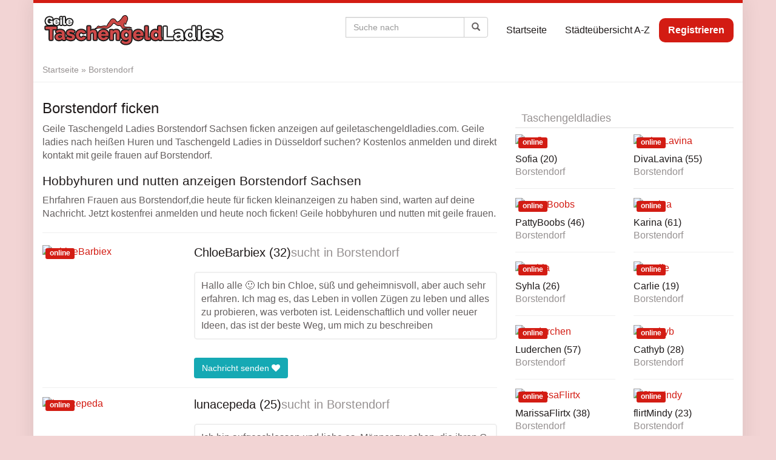

--- FILE ---
content_type: text/html; charset=UTF-8
request_url: https://www.geiletaschengeldladies.com/region/borstendorf/
body_size: 18897
content:
<!DOCTYPE html><html lang="de"><head><script data-no-optimize="1">var litespeed_docref=sessionStorage.getItem("litespeed_docref");litespeed_docref&&(Object.defineProperty(document,"referrer",{get:function(){return litespeed_docref}}),sessionStorage.removeItem("litespeed_docref"));</script> <meta charset="utf-8"><meta name="viewport" content="width=device-width, initial-scale=1.0, maximum-scale=1.0, user-scalable=no"/><meta http-equiv="X-UA-Compatible" content="IE=edge,chrome=1"><title>Hobbyhuren in Borstendorf und TaschengeldLadies ficken</title><meta name='robots' content='index, follow, max-image-preview:large, max-snippet:-1, max-video-preview:-1' /><meta name="description" content="Hobbyhuren in Borstendorf und geile TaschengeldLadies ficken auf geiletaschengeldladies.com. Ficken auf Borstendorf Sachsen kostenlos anzeigen. Hobbyhuren und nutten anzeigen Borstendorf Sachsen" /><link rel="canonical" href="https://www.geiletaschengeldladies.com/region/borstendorf/" /><meta property="og:locale" content="de_DE" /><meta property="og:type" content="article" /><meta property="og:title" content="Hobbyhuren in Borstendorf und TaschengeldLadies ficken" /><meta property="og:description" content="Hobbyhuren in Borstendorf und geile TaschengeldLadies ficken auf geiletaschengeldladies.com. Ficken auf Borstendorf Sachsen kostenlos anzeigen. Hobbyhuren und nutten anzeigen Borstendorf Sachsen" /><meta property="og:url" content="https://www.geiletaschengeldladies.com/region/borstendorf/" /><meta property="og:site_name" content="Geile Taschengeld Ladies" /><meta property="article:modified_time" content="2020-02-21T09:32:44+00:00" /><meta name="twitter:card" content="summary_large_image" /> <script type="application/ld+json" class="yoast-schema-graph">{"@context":"https://schema.org","@graph":[{"@type":"WebPage","@id":"https://www.geiletaschengeldladies.com/region/borstendorf/","url":"https://www.geiletaschengeldladies.com/region/borstendorf/","name":"Hobbyhuren in Borstendorf und TaschengeldLadies ficken","isPartOf":{"@id":"https://www.geiletaschengeldladies.com/#website"},"datePublished":"2020-02-21T09:32:43+00:00","dateModified":"2020-02-21T09:32:44+00:00","description":"Hobbyhuren in Borstendorf und geile TaschengeldLadies ficken auf geiletaschengeldladies.com. Ficken auf Borstendorf Sachsen kostenlos anzeigen. Hobbyhuren und nutten anzeigen Borstendorf Sachsen","breadcrumb":{"@id":"https://www.geiletaschengeldladies.com/region/borstendorf/#breadcrumb"},"inLanguage":"de","potentialAction":[{"@type":"ReadAction","target":["https://www.geiletaschengeldladies.com/region/borstendorf/"]}]},{"@type":"BreadcrumbList","@id":"https://www.geiletaschengeldladies.com/region/borstendorf/#breadcrumb","itemListElement":[{"@type":"ListItem","position":1,"name":"Startseite","item":"https://www.geiletaschengeldladies.com/"},{"@type":"ListItem","position":2,"name":"Borstendorf"}]},{"@type":"WebSite","@id":"https://www.geiletaschengeldladies.com/#website","url":"https://www.geiletaschengeldladies.com/","name":"Geile Taschengeld Ladies","description":"","potentialAction":[{"@type":"SearchAction","target":{"@type":"EntryPoint","urlTemplate":"https://www.geiletaschengeldladies.com/?s={search_term_string}"},"query-input":{"@type":"PropertyValueSpecification","valueRequired":true,"valueName":"search_term_string"}}],"inLanguage":"de"}]}</script> <link rel='dns-prefetch' href='//www.wazazu.com' /><link rel='dns-prefetch' href='//netdna.bootstrapcdn.com' /><link rel='dns-prefetch' href='//fonts.googleapis.com' /><link rel="alternate" title="oEmbed (JSON)" type="application/json+oembed" href="https://www.geiletaschengeldladies.com/wp-json/oembed/1.0/embed?url=https%3A%2F%2Fwww.geiletaschengeldladies.com%2Fregion%2Fborstendorf%2F" /><link rel="alternate" title="oEmbed (XML)" type="text/xml+oembed" href="https://www.geiletaschengeldladies.com/wp-json/oembed/1.0/embed?url=https%3A%2F%2Fwww.geiletaschengeldladies.com%2Fregion%2Fborstendorf%2F&#038;format=xml" /><style id='wp-img-auto-sizes-contain-inline-css' type='text/css'>img:is([sizes=auto i],[sizes^="auto," i]){contain-intrinsic-size:3000px 1500px}
/*# sourceURL=wp-img-auto-sizes-contain-inline-css */</style><link data-optimized="2" rel="stylesheet" href="https://www.geiletaschengeldladies.com/wp-content/litespeed/css/001c45a3b506c134cbdb8d3b2f26b502.css?ver=d613f" /><style id='global-styles-inline-css' type='text/css'>:root{--wp--preset--aspect-ratio--square: 1;--wp--preset--aspect-ratio--4-3: 4/3;--wp--preset--aspect-ratio--3-4: 3/4;--wp--preset--aspect-ratio--3-2: 3/2;--wp--preset--aspect-ratio--2-3: 2/3;--wp--preset--aspect-ratio--16-9: 16/9;--wp--preset--aspect-ratio--9-16: 9/16;--wp--preset--color--black: #000000;--wp--preset--color--cyan-bluish-gray: #abb8c3;--wp--preset--color--white: #ffffff;--wp--preset--color--pale-pink: #f78da7;--wp--preset--color--vivid-red: #cf2e2e;--wp--preset--color--luminous-vivid-orange: #ff6900;--wp--preset--color--luminous-vivid-amber: #fcb900;--wp--preset--color--light-green-cyan: #7bdcb5;--wp--preset--color--vivid-green-cyan: #00d084;--wp--preset--color--pale-cyan-blue: #8ed1fc;--wp--preset--color--vivid-cyan-blue: #0693e3;--wp--preset--color--vivid-purple: #9b51e0;--wp--preset--gradient--vivid-cyan-blue-to-vivid-purple: linear-gradient(135deg,rgb(6,147,227) 0%,rgb(155,81,224) 100%);--wp--preset--gradient--light-green-cyan-to-vivid-green-cyan: linear-gradient(135deg,rgb(122,220,180) 0%,rgb(0,208,130) 100%);--wp--preset--gradient--luminous-vivid-amber-to-luminous-vivid-orange: linear-gradient(135deg,rgb(252,185,0) 0%,rgb(255,105,0) 100%);--wp--preset--gradient--luminous-vivid-orange-to-vivid-red: linear-gradient(135deg,rgb(255,105,0) 0%,rgb(207,46,46) 100%);--wp--preset--gradient--very-light-gray-to-cyan-bluish-gray: linear-gradient(135deg,rgb(238,238,238) 0%,rgb(169,184,195) 100%);--wp--preset--gradient--cool-to-warm-spectrum: linear-gradient(135deg,rgb(74,234,220) 0%,rgb(151,120,209) 20%,rgb(207,42,186) 40%,rgb(238,44,130) 60%,rgb(251,105,98) 80%,rgb(254,248,76) 100%);--wp--preset--gradient--blush-light-purple: linear-gradient(135deg,rgb(255,206,236) 0%,rgb(152,150,240) 100%);--wp--preset--gradient--blush-bordeaux: linear-gradient(135deg,rgb(254,205,165) 0%,rgb(254,45,45) 50%,rgb(107,0,62) 100%);--wp--preset--gradient--luminous-dusk: linear-gradient(135deg,rgb(255,203,112) 0%,rgb(199,81,192) 50%,rgb(65,88,208) 100%);--wp--preset--gradient--pale-ocean: linear-gradient(135deg,rgb(255,245,203) 0%,rgb(182,227,212) 50%,rgb(51,167,181) 100%);--wp--preset--gradient--electric-grass: linear-gradient(135deg,rgb(202,248,128) 0%,rgb(113,206,126) 100%);--wp--preset--gradient--midnight: linear-gradient(135deg,rgb(2,3,129) 0%,rgb(40,116,252) 100%);--wp--preset--font-size--small: 13px;--wp--preset--font-size--medium: 20px;--wp--preset--font-size--large: 36px;--wp--preset--font-size--x-large: 42px;--wp--preset--spacing--20: 0.44rem;--wp--preset--spacing--30: 0.67rem;--wp--preset--spacing--40: 1rem;--wp--preset--spacing--50: 1.5rem;--wp--preset--spacing--60: 2.25rem;--wp--preset--spacing--70: 3.38rem;--wp--preset--spacing--80: 5.06rem;--wp--preset--shadow--natural: 6px 6px 9px rgba(0, 0, 0, 0.2);--wp--preset--shadow--deep: 12px 12px 50px rgba(0, 0, 0, 0.4);--wp--preset--shadow--sharp: 6px 6px 0px rgba(0, 0, 0, 0.2);--wp--preset--shadow--outlined: 6px 6px 0px -3px rgb(255, 255, 255), 6px 6px rgb(0, 0, 0);--wp--preset--shadow--crisp: 6px 6px 0px rgb(0, 0, 0);}:where(.is-layout-flex){gap: 0.5em;}:where(.is-layout-grid){gap: 0.5em;}body .is-layout-flex{display: flex;}.is-layout-flex{flex-wrap: wrap;align-items: center;}.is-layout-flex > :is(*, div){margin: 0;}body .is-layout-grid{display: grid;}.is-layout-grid > :is(*, div){margin: 0;}:where(.wp-block-columns.is-layout-flex){gap: 2em;}:where(.wp-block-columns.is-layout-grid){gap: 2em;}:where(.wp-block-post-template.is-layout-flex){gap: 1.25em;}:where(.wp-block-post-template.is-layout-grid){gap: 1.25em;}.has-black-color{color: var(--wp--preset--color--black) !important;}.has-cyan-bluish-gray-color{color: var(--wp--preset--color--cyan-bluish-gray) !important;}.has-white-color{color: var(--wp--preset--color--white) !important;}.has-pale-pink-color{color: var(--wp--preset--color--pale-pink) !important;}.has-vivid-red-color{color: var(--wp--preset--color--vivid-red) !important;}.has-luminous-vivid-orange-color{color: var(--wp--preset--color--luminous-vivid-orange) !important;}.has-luminous-vivid-amber-color{color: var(--wp--preset--color--luminous-vivid-amber) !important;}.has-light-green-cyan-color{color: var(--wp--preset--color--light-green-cyan) !important;}.has-vivid-green-cyan-color{color: var(--wp--preset--color--vivid-green-cyan) !important;}.has-pale-cyan-blue-color{color: var(--wp--preset--color--pale-cyan-blue) !important;}.has-vivid-cyan-blue-color{color: var(--wp--preset--color--vivid-cyan-blue) !important;}.has-vivid-purple-color{color: var(--wp--preset--color--vivid-purple) !important;}.has-black-background-color{background-color: var(--wp--preset--color--black) !important;}.has-cyan-bluish-gray-background-color{background-color: var(--wp--preset--color--cyan-bluish-gray) !important;}.has-white-background-color{background-color: var(--wp--preset--color--white) !important;}.has-pale-pink-background-color{background-color: var(--wp--preset--color--pale-pink) !important;}.has-vivid-red-background-color{background-color: var(--wp--preset--color--vivid-red) !important;}.has-luminous-vivid-orange-background-color{background-color: var(--wp--preset--color--luminous-vivid-orange) !important;}.has-luminous-vivid-amber-background-color{background-color: var(--wp--preset--color--luminous-vivid-amber) !important;}.has-light-green-cyan-background-color{background-color: var(--wp--preset--color--light-green-cyan) !important;}.has-vivid-green-cyan-background-color{background-color: var(--wp--preset--color--vivid-green-cyan) !important;}.has-pale-cyan-blue-background-color{background-color: var(--wp--preset--color--pale-cyan-blue) !important;}.has-vivid-cyan-blue-background-color{background-color: var(--wp--preset--color--vivid-cyan-blue) !important;}.has-vivid-purple-background-color{background-color: var(--wp--preset--color--vivid-purple) !important;}.has-black-border-color{border-color: var(--wp--preset--color--black) !important;}.has-cyan-bluish-gray-border-color{border-color: var(--wp--preset--color--cyan-bluish-gray) !important;}.has-white-border-color{border-color: var(--wp--preset--color--white) !important;}.has-pale-pink-border-color{border-color: var(--wp--preset--color--pale-pink) !important;}.has-vivid-red-border-color{border-color: var(--wp--preset--color--vivid-red) !important;}.has-luminous-vivid-orange-border-color{border-color: var(--wp--preset--color--luminous-vivid-orange) !important;}.has-luminous-vivid-amber-border-color{border-color: var(--wp--preset--color--luminous-vivid-amber) !important;}.has-light-green-cyan-border-color{border-color: var(--wp--preset--color--light-green-cyan) !important;}.has-vivid-green-cyan-border-color{border-color: var(--wp--preset--color--vivid-green-cyan) !important;}.has-pale-cyan-blue-border-color{border-color: var(--wp--preset--color--pale-cyan-blue) !important;}.has-vivid-cyan-blue-border-color{border-color: var(--wp--preset--color--vivid-cyan-blue) !important;}.has-vivid-purple-border-color{border-color: var(--wp--preset--color--vivid-purple) !important;}.has-vivid-cyan-blue-to-vivid-purple-gradient-background{background: var(--wp--preset--gradient--vivid-cyan-blue-to-vivid-purple) !important;}.has-light-green-cyan-to-vivid-green-cyan-gradient-background{background: var(--wp--preset--gradient--light-green-cyan-to-vivid-green-cyan) !important;}.has-luminous-vivid-amber-to-luminous-vivid-orange-gradient-background{background: var(--wp--preset--gradient--luminous-vivid-amber-to-luminous-vivid-orange) !important;}.has-luminous-vivid-orange-to-vivid-red-gradient-background{background: var(--wp--preset--gradient--luminous-vivid-orange-to-vivid-red) !important;}.has-very-light-gray-to-cyan-bluish-gray-gradient-background{background: var(--wp--preset--gradient--very-light-gray-to-cyan-bluish-gray) !important;}.has-cool-to-warm-spectrum-gradient-background{background: var(--wp--preset--gradient--cool-to-warm-spectrum) !important;}.has-blush-light-purple-gradient-background{background: var(--wp--preset--gradient--blush-light-purple) !important;}.has-blush-bordeaux-gradient-background{background: var(--wp--preset--gradient--blush-bordeaux) !important;}.has-luminous-dusk-gradient-background{background: var(--wp--preset--gradient--luminous-dusk) !important;}.has-pale-ocean-gradient-background{background: var(--wp--preset--gradient--pale-ocean) !important;}.has-electric-grass-gradient-background{background: var(--wp--preset--gradient--electric-grass) !important;}.has-midnight-gradient-background{background: var(--wp--preset--gradient--midnight) !important;}.has-small-font-size{font-size: var(--wp--preset--font-size--small) !important;}.has-medium-font-size{font-size: var(--wp--preset--font-size--medium) !important;}.has-large-font-size{font-size: var(--wp--preset--font-size--large) !important;}.has-x-large-font-size{font-size: var(--wp--preset--font-size--x-large) !important;}
/*# sourceURL=global-styles-inline-css */</style><style id='classic-theme-styles-inline-css' type='text/css'>/*! This file is auto-generated */
.wp-block-button__link{color:#fff;background-color:#32373c;border-radius:9999px;box-shadow:none;text-decoration:none;padding:calc(.667em + 2px) calc(1.333em + 2px);font-size:1.125em}.wp-block-file__button{background:#32373c;color:#fff;text-decoration:none}
/*# sourceURL=/wp-includes/css/classic-themes.min.css */</style><link rel='stylesheet' id='font-awesome-css' href='https://netdna.bootstrapcdn.com/font-awesome/4.7.0/css/font-awesome.min.css?ver=6.9' type='text/css' media='all' /><style id='kirki-styles-global-inline-css' type='text/css'>body{background-color:rgba(203,73,70,0.23);font-family:"Open Sans", Helvetica, Arial, sans-serif;font-weight:400;font-style:normal;text-transform:none;color:#645f5f;}#wrapper, #wrapper-fluid{background:#ffffff;-webkit-box-shadow:0 0 30px rgba(30,25,25,0.10);-moz-box-shadow:0 0 30px rgba(30,25,25,0.10);box-shadow:0 0 30px rgba(30,25,25,0.10);}h1, h2, h3, h4, h5, h6, .h1, .h2, .h3, .h4, .h5, .h6{font-family:"Open Sans", Helvetica, Arial, sans-serif;font-weight:400;font-style:normal;text-transform:none;color:#1e1919;}.pagination > li > a, .pagination > li > span{font-family:"Open Sans", Helvetica, Arial, sans-serif;font-weight:400;font-style:normal;text-transform:none;color:#645f5f;border-color:#efefef;}div[id*="location-list"] ul li a{font-family:"Open Sans", Helvetica, Arial, sans-serif;font-weight:400;font-style:normal;text-transform:none;color:#645f5f;}.wp-caption-text{color:#969191;}.pagination > .disabled > span, .pagination > .disabled > span:hover, .pagination > .disabled > span:focus, .pagination > .disabled > a, .pagination > .disabled > a:hover, .pagination > .disabled > a:focus{color:#969191;border-color:#efefef;}.pager li > a, .pager li > span{color:#969191;}.post-meta{color:#969191;}.comment .media-heading small{color:#969191;}.comment.bypostauthor:after{background-color:#969191;}.media.contact .media-heading a + a{background-color:#969191;}a{color:#d31c13;}a:hover, a:focus, a:active{color:#db4942;}.btn-dt{background-color:#d31c13;color:#ffffff;}.btn-dt.btn-outline{border-color:#d31c13;}.btn-dt.btn-outline, .btn-dt.btn-outline:hover, .btn-dt.btn-outline:focus, .btn-dt.btn-outline:active{color:#d31c13;}.btn-dt:hover, .btn-dt:focus, .btn-dt:active{background-color:#d31c13;color:#ffffff;}.btn-cta{background-color:#15a9b4;color:#ffffff;}.btn-cta.btn-outline{border-color:#15a9b4;}.btn-cta.btn-outline, .btn-cta.btn-outline:hover, .btn-cta.btn-outline:focus, .btn-cta.btn-outline:active{color:#15a9b4;}.contact .label-online{background-color:#15a9b4;}.btn-cta:hover, .btn-cta:focus, .btn-cta:active{background-color:#43bac3;color:#ffffff;}#header{border-top:5px solid #d31c13;}.pagination > li > a:hover, .pagination > li > span:hover, .pagination > li > a:focus, .pagination > li > span:focus{color:#d31c13;border-color:#efefef;}.pagination > .active > a, .pagination > .active > span, .pagination > .active > a:hover, .pagination > .active > span:hover, .pagination > .active > a:focus, .pagination > .active > span:focus{background-color:#d31c13;border-color:#d31c13;}.post > h2 > a:hover, .post > h2 > a:focus{color:#d31c13;}.search #content .page > h2 > a:hover, .search #content .page > h2 > a:focus{color:#d31c13;}.post-meta a:hover, .post-meta a:focus{color:#d31c13;}.comment .media-heading a:hover, .comment .media-heading a:focus{color:#d31c13;}.media.contact .media-heading a:hover, .media.contact .media-heading a:focus{color:#d31c13;}.container > form#signup_form{background-color:#d31c13;}::selection{background-color:#d31c13;}::-moz-selection{background-color:#d31c13;}.location-list-city-nav li a:hover, .location-list-city-nav li a:focus, .location-list-city-nav li.current a{background:#d31c13;}.contact .h2 a:hover, .contact .h2 a:focus{color:#d31c13;}#ContactModal .media-body > h5 span{color:#d31c13;}.single-location .carousel-caption span{background:#d31c13;}.post > h2 > a{color:#1e1919;}.search #content .page > h2 > a{color:#1e1919;}.pager li > a:hover, .pager li > a:focus{color:#1e1919;background-color:#f9f6f6;}.comment .media-heading{color:#1e1919;}.comment .media-heading a{color:#1e1919;}.comment .comment-reply-link{background-color:#1e1919;}.media.contact .media-heading a{color:#1e1919;}.container > form#signup_form .btn{background-color:#1e1919;border-color:#1e1919;}.location-list-city-nav{background:#1e1919;}.contact .h2 a{color:#1e1919;}#ContactModal .media-body > h5{color:#1e1919;}.btn-black{background-color:#1e1919;border-color:#1e1919;}.btn-black.btn-outline{color:#1e1919;}.btn-black:hover, .btn-black:focus, .btn-black:active, .btn-black:active:hover, .btn-black:active:focus{background-color:#1e1919;border-color:#1e1919;}.btn-link, .btn-link:hover, .btn-link:focus, .btn-link:active{color:#645f5f;}.btn-grayl{color:#645f5f;background-color:#f9f6f6;border-color:#f9f6f6;}.btn-grayl.btn-outline{color:#645f5f;}.btn-grayl:hover, .btn-grayl:focus, .btn-grayl:active, .btn-grayl:active:hover, .btn-grayl:active:focus{color:#f9f6f6;border-color:#f9f6f6;}.btn-grayd{background-color:#645f5f;border-color:#645f5f;}.btn-grayd.btn-outline{color:#645f5f;}.btn-grayd:hover, .btn-grayd:focus, .btn-grayd:active, .btn-grayd:active:hover, .btn-grayd:active:focus{background-color:#645f5f;border-color:#645f5f;}.btn-default{color:#645f5f;}.btn-default.btn-outline{color:#645f5f;}.btn-default:hover, .btn-default:focus, .btn-default:active, .btn-default:active:hover, .btn-default:active:focus{color:#645f5f;background-color:#f9f6f6;}.btn-gray{background-color:#969191;border-color:#969191;}.btn-gray.btn-outline{color:#969191;}.btn-gray:hover, .btn-gray:focus, .btn-gray:active, .btn-gray:active:hover, .btn-gray:active:focus{background-color:#969191;border-color:#969191;}#ContactModal .media-body > h4{color:#645f5f;}.pager li > a > small{color:#969191;}.contact .h2 > span, .contact .h2 > span.contact-city a{color:#969191;}hr{border-color:#efefef;}.post-large{border-bottom:1px solid #efefef;}.post-small{border-bottom:1px solid #efefef;}.comment .media-body{border:2px solid #efefef;}#sidebar .widget .h1{border-bottom:2px solid #efefef;color:#969191;}#sidebar .widget_block ul li a, #sidebar .widget_inline  ul li{border-bottom:1px solid #efefef;}.contact{border-bottom:1px solid #efefef;}.contact-list .media-body .quote, div[id*="location-list"]{border:2px solid #efefef;}.btn-social{background-color:#c1bfbf;}.btn-social, .btn-social:hover, .btn-social:focus, .btn-social:active{color:#ffffff;}form.signup_form_big .privacy-hint, form.signup_form_big .privacy-hint a{color:#efefef;}#topbar{background:#1e1919;color:#c1bfbf;}#topbar a{color:#c1bfbf;}#topbar a:hover, #topbar a:focus, #topbar a:active{color:#ffffff;}div[id*="location-list"] ul li a:hover, div[id*="location-list"] ul li a:focus{color:#c1bfbf;}#navigation .navbar .navbar-nav > li > a{font-family:"Open Sans", Helvetica, Arial, sans-serif;font-weight:400;font-style:normal;text-transform:none;color:#1e1919;}#navigation .navbar .navbar-nav > li > a:hover, #navigation .navbar .navbar-nav > li > a:focus, #navigation .navbar .navbar-nav > li:hover > a, #navigation .navbar .navbar-nav > .open > a, #navigation .navbar .navbar-nav > .open > a:hover, #navigation .navbar .navbar-nav > .open > a:focus, #navigation .navbar .navbar-nav > .current_page_item > a:hover, #navigation .navbar .navbar-nav > .current_page_item > a:focus, #navigation .navbar .navbar-nav > .current_page_parent > a:hover, #navigation .navbar .navbar-nav > .current_page_parent > a:focus{color:#d31c13;}#navigation .dropdown-menu{background-color:#ffffff;}#navigation .dropdown-menu > li > a{color:#645f5f;}#navigation .dropdown-submenu > a:after{border-left-color:#645f5f;}#navigation .dropdown-menu > li:hover > a, #navigation .dropdown-menu > li.open > a, #navigation .dropdown-menu > li > a:hover, #navigation .dropdown-menu > li > a:focus{color:#d31c13;}#navigation .dropdown-submenu:hover > a:after, #navigation .dropdown-submenu.open > a:after, #navigation .dropdown-submenu > a:hover:after, #navigation .dropdown-submenu > a:focus:after{border-left-color:#645f5f;}#sidebar .widget .textwidget, #sidebar .widget_calendar #wp-calendar th, #sidebar .widget_calendar #wp-calendar caption, #sidebar .widget label.screen-reader-text{color:#645f5f;}#sidebar .widget_block ul li .count{color:#969191;}#sidebar .widget_inline  ul li, #sidebar .widget .post-date, #sidebar .widget .rss-date, #sidebar .widget cite, #sidebar .widget .count, #sidebar .widget_inline  caption, #sidebar .widget_calendar #wp-calendar td {color:#969191;}#sidebar .widget_block ul li a{color:#645f5f;}#sidebar .widget_block ul li a:hover, #sidebar .widget_block ul li a:focus{color:#ffffff;background-color:#c80a28;}#sidebar .widget_block ul > li > a:hover + .count, #sidebar .widget_block ul > li > a:focus + .count{color:#ffffff;}#sidebar .widget_inline ul li a, #sidebar .widget_tag_cloud a{color:#645f5f;}#sidebar .widget_inline ul li a:hover, #sidebar .widget_inline ul li a:focus, #sidebar .widget_tag_cloud a:hover, #sidebar .widget_tag_cloud a:focus{color:#d31c13;}#breadcrumbs{background-color:#ffffff;color:#969191;border-bottom:1px solid #efefef;}#breadcrumbs a{color:#969191;}#breadcrumbs a:hover, #breadcrumbs a:focus, #breadcrumbs a:active{color:#d31c13;}#main + #breadcrumbs{border-top:1px solid #efefef;}#footer-top{background-color:#291413;color:#c1bfbf;}#footer-top .h1{color:#ffffff;}#footer-top a{color:#c1bfbf;}footer-top a:hover, #footer-top a:focus, #footer-top a:active{color:#ffffff;}#footer-bottom{background-color:#20100f;color:#645f5f;}#footer-bottom a{color:#645f5f;}footer-bottom a:hover, #footer-bottom a:focus, #footer-bottom a:active{color:#ffffff;}@media (max-width: 767px){#navigation .navbar .navbar-toggle .icon-bar{background-color:#1e1919;}#navigation .navbar .navbar-toggle:hover .icon-bar, #navigation .navbar .navbar-toggle:focus .icon-bar{background-color:#d31c13;}}
/*# sourceURL=kirki-styles-global-inline-css */</style> <script type="litespeed/javascript" data-src="https://www.geiletaschengeldladies.com/wp-includes/js/jquery/jquery.min.js" id="jquery-core-js"></script> <script type="litespeed/javascript" data-src="https://www.wazazu.com/LA/Dyn/Anti?w=43231&amp;ws=2002001&amp;ct=com&amp;ver=1.0" id="dt-ab-js"></script> <script></script><link rel="https://api.w.org/" href="https://www.geiletaschengeldladies.com/wp-json/" /><link rel="EditURI" type="application/rsd+xml" title="RSD" href="https://www.geiletaschengeldladies.com/xmlrpc.php?rsd" /><meta name="generator" content="WordPress 6.9" /><link rel='shortlink' href='https://www.geiletaschengeldladies.com/?p=1364' /><link rel="shortcut icon" href="https://www.geiletaschengeldladies.com/wp-content/uploads/2020/02/hnet.com-image.ico" type="image/x-icon" /><link rel="apple-touch-icon" href="https://www.geiletaschengeldladies.com/wp-content/uploads/2020/02/2.png" /> <script type="litespeed/javascript">var ajaxurl='https://www.geiletaschengeldladies.com/wp-admin/admin-ajax.php'</script> <meta name="generator" content="Powered by WPBakery Page Builder - drag and drop page builder for WordPress."/><style type="text/css" id="wp-custom-css">.contact .label-online {
    background-color: #d31c13!important;
}
#navigation .navbar .navbar-nav > li#menu-item-28340 > a {
    background: #d31c13;
    color: #fff;
    border-radius: 10px;
    font-weight: bold;
}</style><noscript><style>.wpb_animate_when_almost_visible { opacity: 1; }</style></noscript></head><body class="wp-singular location-template-default single single-location postid-1364 wp-theme-datingtheme wp-child-theme-datingtheme-child chrome osx wpb-js-composer js-comp-ver-8.2 vc_responsive">
<!--[if lt IE 8]><p class="browserupgrade"><i class="glyphicon glyphicon-warning-sign"></i>
Sie verwenden einen <strong>veralteten</strong> Internet-Browser. Bitte laden Sie sich eine aktuelle Version von <a href="http://browsehappy.com/" target="_blank" rel="nofollow">browsehappy.com</a> um die Seite fehlerfrei zu verwenden.</p>
<![endif]-->
<a href="#content" class="sr-only sr-only-focusable">Skip to main content</a><div id="wrapper"><header id="header" class="" role="banner"><nav id="navigation" role="navigation" class="wrapped"><div class="navbar navbar-xcore navbar-4-8 navbar-hover"><div class="container"><div class="navbar-header">
<button type="button" class="navbar-toggle" data-toggle="collapse" data-target=".navbar-collapse">
<span class="sr-only">Toggle navigation</span>
<span class="icon-bar"></span>
<span class="icon-bar"></span>
<span class="icon-bar"></span>
</button>
<a href="https://www.geiletaschengeldladies.com" title="Geile Taschengeld Ladies" class="navbar-brand navbar-brand-logo">
<img data-lazyloaded="1" src="[data-uri]" data-src="https://www.geiletaschengeldladies.com/wp-content/uploads/2020/02/logo2.png" width="302" height="56" alt="taschengeldladies" class="img-responsive" />					</a></div><div class="collapse navbar-collapse"><ul id="menu-home" class="nav navbar-nav navbar-right"><li id="menu-item-12263" class="menu-item menu-item-type-custom menu-item-object-custom menu-item-home"><a href="https://www.geiletaschengeldladies.com/">Startseite</a></li><li id="menu-item-40674" class="menu-item menu-item-type-custom menu-item-object-custom"><a href="https://www.geiletaschengeldladies.com/staedteuebersicht/?letter=a">Städteübersicht A-Z</a></li><li id="menu-item-28340" class="menu-item menu-item-type-post_type menu-item-object-page"><a href="https://www.geiletaschengeldladies.com/kostenlos-geile-taschengeldladies-kontakt/">Registrieren</a></li></ul><form class="navbar-form navbar-right form-search " action="https://www.geiletaschengeldladies.com" role="search"><div class="input-group">
<input type="text" class="form-control" name="s" id="name" placeholder="Suche nach">
<span class="input-group-btn">
<button type="submit" class="btn btn-default"><span class="glyphicon glyphicon-search"></span></button>
</span></div></form></div></div></div></nav></header><section id="breadcrumbs" class=""><div class="container"><p><span><span><a href="https://www.geiletaschengeldladies.com/">Startseite</a></span> » <span class="breadcrumb_last" aria-current="page">Borstendorf</span></span></p></div></section><div id="main" class=""><div class="container"><div class="row"><div class="col-sm-8"><div id="content"><h1>Borstendorf ficken</h1><p>Geile Taschengeld Ladies Borstendorf Sachsen ficken anzeigen auf geiletaschengeldladies.com. Geile ladies nach heißen Huren und Taschengeld Ladies in Düsseldorf suchen? Kostenlos anmelden und direkt kontakt mit geile frauen auf Borstendorf.</p><h2>Hobbyhuren und nutten anzeigen Borstendorf Sachsen</h2><p>Ehrfahren Frauen aus Borstendorf,die heute für ficken kleinanzeigen zu haben sind, warten auf deine Nachricht. Jetzt kostenfrei anmelden und heute noch ficken! Geile hobbyhuren und nutten mit geile frauen.</p><hr><article class="contact contact-list post-49393 profile type-profile status-publish has-post-thumbnail hentry profile_characteristics-freundlich profile_characteristics-kuschelig profile_characteristics-liebevoll profile_characteristics-romantisch profile_characteristics-schuechtern profile_characteristics-treu profile_characteristics-verrueckt profile_sexual_pref-bluemchensex profile_sexual_pref-dessous profile_sexual_pref-ficken profile_sexual_pref-flotter-dreier-ffm profile_sexual_pref-fuesse profile_sexual_pref-high-heels profile_sexual_pref-nylons profile_sexual_pref-oralsex profile_sexual_pref-reizwaesche profile_sexual_pref-rollenspiele profile_sexual_pref-voyeur-zuschauen profile_sexual_pref-wachs" data-contact="49393"><div class="media"><div class="media-left">
<a  href="#" data-toggle="modal" data-target="#ContactModal"  title="ChloeBarbiex jetzt kennenlernen!">
<img data-lazyloaded="1" src="[data-uri]" width="640" height="480" data-src="https://www.geiletaschengeldladies.com/wp-content/uploads/2024/07/20973304_640.jpg" class="contact-image media-object wp-post-image" alt="ChloeBarbiex" decoding="async" fetchpriority="high" data-srcset="https://www.geiletaschengeldladies.com/wp-content/uploads/2024/07/20973304_640.jpg 640w, https://www.geiletaschengeldladies.com/wp-content/uploads/2024/07/20973304_640-300x225.jpg 300w, https://www.geiletaschengeldladies.com/wp-content/uploads/2024/07/20973304_640-320x240.jpg 320w" data-sizes="(max-width: 640px) 100vw, 640px" /><span class="label label-online">online</span>            </a></div><div class="media-body"><p class="h2 media-heading">
<a  href="#" data-toggle="modal" data-target="#ContactModal"  title="ChloeBarbiex jetzt kennenlernen!">
<span class="contact-name">ChloeBarbiex (32)</span>
</a><span class="contact-text">sucht in</span> <span class="contact-city"><a href="https://www.geiletaschengeldladies.com/region/borstendorf/">Borstendorf</a></span></p><div class="quote"><p>Hallo alle 🙂 Ich bin Chloe, süß und geheimnisvoll, aber auch sehr erfahren. Ich mag es, das Leben in vollen Zügen zu leben und alles zu probieren, was verboten ist. Leidenschaftlich und voller neuer Ideen, das ist der beste Weg, um mich zu beschreiben</p></div>
<a class="btn btn-cta"  href="#" data-toggle="modal" data-target="#ContactModal"  title="ChloeBarbiex jetzt kennenlernen!">
Nachricht senden <i class="fa fa-heart"></i>            </a></div></div></article><article class="contact contact-list post-46680 profile type-profile status-publish has-post-thumbnail hentry profile_characteristics-frech profile_characteristics-freundlich profile_characteristics-treu profile_characteristics-verrueckt profile_characteristics-versaut profile_characteristics-wild profile_characteristics-zeigefreudig profile_sexual_pref-analsex profile_sexual_pref-bluemchensex profile_sexual_pref-bondage profile_sexual_pref-dessous profile_sexual_pref-dildos profile_sexual_pref-ficken profile_sexual_pref-flotter-dreier-ffm profile_sexual_pref-flotter-dreier-fmm profile_sexual_pref-fuesse profile_sexual_pref-gemuese profile_sexual_pref-gruppensex profile_sexual_pref-harter-sex profile_sexual_pref-high-heels profile_sexual_pref-klammern profile_sexual_pref-lack-und-leder profile_sexual_pref-natursekt profile_sexual_pref-nylons profile_sexual_pref-obst profile_sexual_pref-oralsex profile_sexual_pref-outdoor-sex profile_sexual_pref-reizwaesche profile_sexual_pref-uniformen profile_sexual_pref-wachs" data-contact="46680"><div class="media"><div class="media-left">
<a  href="#" data-toggle="modal" data-target="#ContactModal"  title="lunacepeda jetzt kennenlernen!">
<img data-lazyloaded="1" src="[data-uri]" width="640" height="480" data-src="https://www.geiletaschengeldladies.com/wp-content/uploads/2023/08/15219954_640.jpg" class="contact-image media-object wp-post-image" alt="lunacepeda" decoding="async" data-srcset="https://www.geiletaschengeldladies.com/wp-content/uploads/2023/08/15219954_640.jpg 640w, https://www.geiletaschengeldladies.com/wp-content/uploads/2023/08/15219954_640-300x225.jpg 300w, https://www.geiletaschengeldladies.com/wp-content/uploads/2023/08/15219954_640-320x240.jpg 320w" data-sizes="(max-width: 640px) 100vw, 640px" /><span class="label label-online">online</span>            </a></div><div class="media-body"><p class="h2 media-heading">
<a  href="#" data-toggle="modal" data-target="#ContactModal"  title="lunacepeda jetzt kennenlernen!">
<span class="contact-name">lunacepeda (25)</span>
</a><span class="contact-text">sucht in</span> <span class="contact-city"><a href="https://www.geiletaschengeldladies.com/region/borstendorf/">Borstendorf</a></span></p><div class="quote"><p>Ich bin aufgeschlossen und liebe es, Männer zu sehen, die ihren G-Punkt in ihrem Arsch finden. Ich mache gerne Analsex, ich mag nichts, was mit Kacke zu tun hat, ich bin etwas Extremes</p></div>
<a class="btn btn-cta"  href="#" data-toggle="modal" data-target="#ContactModal"  title="lunacepeda jetzt kennenlernen!">
Nachricht senden <i class="fa fa-heart"></i>            </a></div></div></article><article class="contact contact-list post-49965 profile type-profile status-publish has-post-thumbnail hentry profile_characteristics-flittchen profile_characteristics-freundlich profile_characteristics-liebevoll profile_characteristics-verrueckt profile_characteristics-versaut profile_characteristics-wild profile_characteristics-zeigefreudig profile_sexual_pref-analsex profile_sexual_pref-bondage profile_sexual_pref-dildos profile_sexual_pref-face-sitting profile_sexual_pref-ficken profile_sexual_pref-harter-sex profile_sexual_pref-klammern profile_sexual_pref-lack-und-leder profile_sexual_pref-oralsex profile_sexual_pref-rollenspiele profile_sexual_pref-tittenfick profile_sexual_pref-uniformen" data-contact="49965"><div class="media"><div class="media-left">
<a  href="#" data-toggle="modal" data-target="#ContactModal"  title="Dandy jetzt kennenlernen!">
<img data-lazyloaded="1" src="[data-uri]" width="640" height="480" data-src="https://www.geiletaschengeldladies.com/wp-content/uploads/2024/11/15025596_640.jpg" class="contact-image media-object wp-post-image" alt="Dandy" decoding="async" data-srcset="https://www.geiletaschengeldladies.com/wp-content/uploads/2024/11/15025596_640.jpg 640w, https://www.geiletaschengeldladies.com/wp-content/uploads/2024/11/15025596_640-300x225.jpg 300w, https://www.geiletaschengeldladies.com/wp-content/uploads/2024/11/15025596_640-320x240.jpg 320w" data-sizes="(max-width: 640px) 100vw, 640px" /><span class="label label-online">online</span>            </a></div><div class="media-body"><p class="h2 media-heading">
<a  href="#" data-toggle="modal" data-target="#ContactModal"  title="Dandy jetzt kennenlernen!">
<span class="contact-name">Dandy (30)</span>
</a><span class="contact-text">sucht in</span> <span class="contact-city"><a href="https://www.geiletaschengeldladies.com/region/borstendorf/">Borstendorf</a></span></p><div class="quote"><p>Geiler live Sex</p></div>
<a class="btn btn-cta"  href="#" data-toggle="modal" data-target="#ContactModal"  title="Dandy jetzt kennenlernen!">
Nachricht senden <i class="fa fa-heart"></i>            </a></div></div></article><article class="contact contact-list post-42315 profile type-profile status-publish has-post-thumbnail hentry profile_characteristics-frech profile_characteristics-freundlich profile_characteristics-kuschelig profile_characteristics-romantisch profile_characteristics-treu profile_characteristics-verrueckt profile_characteristics-zeigefreudig profile_sexual_pref-analsex profile_sexual_pref-bluemchensex profile_sexual_pref-creampie profile_sexual_pref-dessous profile_sexual_pref-dildos profile_sexual_pref-ficken profile_sexual_pref-koerperbesamung profile_sexual_pref-nylons profile_sexual_pref-oralsex profile_sexual_pref-reizwaesche profile_sexual_pref-voyeur-zuschauen" data-contact="42315"><div class="media"><div class="media-left">
<a  href="#" data-toggle="modal" data-target="#ContactModal"  title="Saugperle jetzt kennenlernen!">
<img data-lazyloaded="1" src="[data-uri]" width="640" height="478" data-src="https://www.geiletaschengeldladies.com/wp-content/uploads/2021/01/640-34.jpg" class="contact-image media-object wp-post-image" alt="Saugperle" decoding="async" loading="lazy" data-srcset="https://www.geiletaschengeldladies.com/wp-content/uploads/2021/01/640-34.jpg 640w, https://www.geiletaschengeldladies.com/wp-content/uploads/2021/01/640-34-300x224.jpg 300w, https://www.geiletaschengeldladies.com/wp-content/uploads/2021/01/640-34-320x240.jpg 320w" data-sizes="auto, (max-width: 640px) 100vw, 640px" /><span class="label label-online">online</span>            </a></div><div class="media-body"><p class="h2 media-heading">
<a  href="#" data-toggle="modal" data-target="#ContactModal"  title="Saugperle jetzt kennenlernen!">
<span class="contact-name">Saugperle (21)</span>
</a><span class="contact-text">sucht in</span> <span class="contact-city"><a href="https://www.geiletaschengeldladies.com/region/borstendorf/">Borstendorf</a></span></p><div class="quote"><p>Meine Vorlieben sind, Doggy, 69, Blasen, Lecken&#8230;. Meine Fantasie ist das mich jemand packt, an einen Tür drückt und mich von so richtig durchnimmt&#8230;</p></div>
<a class="btn btn-cta"  href="#" data-toggle="modal" data-target="#ContactModal"  title="Saugperle jetzt kennenlernen!">
Nachricht senden <i class="fa fa-heart"></i>            </a></div></div></article><article class="contact contact-list post-26349 profile type-profile status-publish has-post-thumbnail hentry profile_characteristics-abenteuerlich profile_characteristics-ehrlich profile_characteristics-einfuehlsam profile_characteristics-experimentierfreudig profile_characteristics-flittchen profile_characteristics-freundlich profile_characteristics-gebildet profile_characteristics-kuschelig profile_characteristics-leidenschaftlich profile_characteristics-liebevoll profile_characteristics-lustig profile_characteristics-nymphoman profile_characteristics-romantisch profile_characteristics-versaut profile_characteristics-wild profile_characteristics-zaertlich profile_characteristics-zeigefreudig profile_sexual_pref-analsex profile_sexual_pref-beobachtet-werden profile_sexual_pref-bluemchensex profile_sexual_pref-creampie profile_sexual_pref-dessous profile_sexual_pref-dildos profile_sexual_pref-face-sitting profile_sexual_pref-fesseln profile_sexual_pref-flotter-dreier-ffm profile_sexual_pref-flotter-dreier-fmm profile_sexual_pref-gefilmt-werden profile_sexual_pref-harter-sex profile_sexual_pref-high-heels profile_sexual_pref-intimrasur profile_sexual_pref-koerperbesamung profile_sexual_pref-leidenschaftlich-kuessen profile_sexual_pref-nylons profile_sexual_pref-oralsex profile_sexual_pref-outdoor-sex profile_sexual_pref-parkplatzsex profile_sexual_pref-reizwaesche profile_sexual_pref-rimming-polecken profile_sexual_pref-rollenspiele profile_sexual_pref-sahne profile_sexual_pref-sandwich profile_sexual_pref-schlucken profile_sexual_pref-selbstbefriedigung profile_sexual_pref-sex-an-oeffentlichen-orten profile_sexual_pref-sex-mit-toys profile_sexual_pref-strips profile_sexual_pref-tittenfick profile_sexual_pref-voyeur-zuschauen" data-contact="26349"><div class="media"><div class="media-left">
<a  href="#" data-toggle="modal" data-target="#ContactModal"  title="Carina jetzt kennenlernen!">
<img data-lazyloaded="1" src="[data-uri]" width="640" height="480" data-src="https://www.geiletaschengeldladies.com/wp-content/uploads/2020/02/640-903.jpg" class="contact-image media-object wp-post-image" alt="Carina" decoding="async" loading="lazy" data-srcset="https://www.geiletaschengeldladies.com/wp-content/uploads/2020/02/640-903.jpg 640w, https://www.geiletaschengeldladies.com/wp-content/uploads/2020/02/640-903-300x225.jpg 300w, https://www.geiletaschengeldladies.com/wp-content/uploads/2020/02/640-903-320x240.jpg 320w" data-sizes="auto, (max-width: 640px) 100vw, 640px" /><span class="label label-online">online</span>            </a></div><div class="media-body"><p class="h2 media-heading">
<a  href="#" data-toggle="modal" data-target="#ContactModal"  title="Carina jetzt kennenlernen!">
<span class="contact-name">Carina (31)</span>
</a><span class="contact-text">sucht in</span> <span class="contact-city"><a href="https://www.geiletaschengeldladies.com/region/borstendorf/">Borstendorf</a></span></p><div class="quote"><p>Ich würde gerne mal Sex in einem Flugzeug machen. Vielleicht hast du ja die gleiche Fantasie und möchtest diese mit mir in die Realität umsetzen. Falls du diese Fantasie schon in der Realität genießen durftest, dann würde ich mich sehr darüber freuen wenn du mir davon berichten würdest. Der Gedanke über den Wolken Sex zu haben, macht mich einfach tierrisch geil frech grins. Natürlich habe ich noch mehr Fantasien aber diese würde ich dir dann gerne privat erzählen.</p></div>
<a class="btn btn-cta"  href="#" data-toggle="modal" data-target="#ContactModal"  title="Carina jetzt kennenlernen!">
Nachricht senden <i class="fa fa-heart"></i>            </a></div></div></article><article class="contact contact-list post-46438 profile type-profile status-publish has-post-thumbnail hentry profile_characteristics-freundlich profile_characteristics-gemuetlich profile_characteristics-liebevoll profile_characteristics-treu profile_characteristics-versaut profile_characteristics-wild profile_characteristics-zeigefreudig profile_sexual_pref-analsex profile_sexual_pref-creampie profile_sexual_pref-dessous profile_sexual_pref-dildos profile_sexual_pref-ficken profile_sexual_pref-flotter-dreier-fmm profile_sexual_pref-fuesse profile_sexual_pref-high-heels profile_sexual_pref-oralsex profile_sexual_pref-rollenspiele" data-contact="46438"><div class="media"><div class="media-left">
<a  href="#" data-toggle="modal" data-target="#ContactModal"  title="Lina-Fitness jetzt kennenlernen!">
<img data-lazyloaded="1" src="[data-uri]" width="640" height="480" data-src="https://www.geiletaschengeldladies.com/wp-content/uploads/2023/06/14975033_640.jpg" class="contact-image media-object wp-post-image" alt="Lina-Fitness" decoding="async" loading="lazy" data-srcset="https://www.geiletaschengeldladies.com/wp-content/uploads/2023/06/14975033_640.jpg 640w, https://www.geiletaschengeldladies.com/wp-content/uploads/2023/06/14975033_640-300x225.jpg 300w, https://www.geiletaschengeldladies.com/wp-content/uploads/2023/06/14975033_640-320x240.jpg 320w" data-sizes="auto, (max-width: 640px) 100vw, 640px" /><span class="label label-online">online</span>            </a></div><div class="media-body"><p class="h2 media-heading">
<a  href="#" data-toggle="modal" data-target="#ContactModal"  title="Lina-Fitness jetzt kennenlernen!">
<span class="contact-name">Lina-Fitness (25)</span>
</a><span class="contact-text">sucht in</span> <span class="contact-city"><a href="https://www.geiletaschengeldladies.com/region/borstendorf/">Borstendorf</a></span></p><div class="quote"><p>Hallo Sportsfreund und Wohlstandsbäuchlein ?</p><p>Dich erwartet dich ein knall harter praller Hintern der öfter mal einen Anal Plug als Schmuck trägt, 🙂 eine schlanke Taille, spreizbare feste Beine und ganz oben sind da noch meine Tittis von 70 D. 🙂<br />
Außerdem eine süße rasierte Pussy, welche auch ganz gerne &#8222;ins Training&#8220; geht, wenn Man(n) versteht was ich meine? 🙂</p><p>Apropo, &#8222;Training&#8220;, meine Vorliebenliste ist endlos lang.Ich habe sehr viel Spaß beim Sex und verspüre fast immer ein Kribbeln einen fremden neuen Körper zu berühren und zu erkunden. Dabei finde ich es sehr spannend einem Mann seine kleinen, versauten Wünsche zu erfüllen, die er zuhause vielleicht nicht bekommt, und ich daher bei Ihm unvergesslich werde&#8230; Dazu probiere gern auch mal etwas neues aus. Magst du Strapon?</p></div>
<a class="btn btn-cta"  href="#" data-toggle="modal" data-target="#ContactModal"  title="Lina-Fitness jetzt kennenlernen!">
Nachricht senden <i class="fa fa-heart"></i>            </a></div></div></article><article class="contact contact-list post-47439 profile type-profile status-publish has-post-thumbnail hentry profile_characteristics-freundlich profile_characteristics-kuschelig profile_characteristics-liebevoll profile_characteristics-romantisch profile_characteristics-treu profile_characteristics-verrueckt profile_characteristics-zeigefreudig profile_sexual_pref-analsex profile_sexual_pref-beobachtet-werden profile_sexual_pref-bluemchensex profile_sexual_pref-bondage profile_sexual_pref-dessous profile_sexual_pref-dildos profile_sexual_pref-face-sitting profile_sexual_pref-ficken profile_sexual_pref-flotter-dreier-ffm profile_sexual_pref-flotter-dreier-fmm profile_sexual_pref-gemuese profile_sexual_pref-gruppensex profile_sexual_pref-harter-sex profile_sexual_pref-high-heels profile_sexual_pref-klammern profile_sexual_pref-lack-und-leder profile_sexual_pref-nylons profile_sexual_pref-obst profile_sexual_pref-oralsex profile_sexual_pref-reizwaesche profile_sexual_pref-rollenspiele profile_sexual_pref-uniformen profile_sexual_pref-wachs" data-contact="47439"><div class="media"><div class="media-left">
<a  href="#" data-toggle="modal" data-target="#ContactModal"  title="scarletts jetzt kennenlernen!">
<img data-lazyloaded="1" src="[data-uri]" width="640" height="480" data-src="https://www.geiletaschengeldladies.com/wp-content/uploads/2023/10/15980948_640.jpg" class="contact-image media-object wp-post-image" alt="scarletts" decoding="async" loading="lazy" data-srcset="https://www.geiletaschengeldladies.com/wp-content/uploads/2023/10/15980948_640.jpg 640w, https://www.geiletaschengeldladies.com/wp-content/uploads/2023/10/15980948_640-300x225.jpg 300w, https://www.geiletaschengeldladies.com/wp-content/uploads/2023/10/15980948_640-320x240.jpg 320w" data-sizes="auto, (max-width: 640px) 100vw, 640px" /><span class="label label-online">online</span>            </a></div><div class="media-body"><p class="h2 media-heading">
<a  href="#" data-toggle="modal" data-target="#ContactModal"  title="scarletts jetzt kennenlernen!">
<span class="contact-name">scarletts (23)</span>
</a><span class="contact-text">sucht in</span> <span class="contact-city"><a href="https://www.geiletaschengeldladies.com/region/borstendorf/">Borstendorf</a></span></p><div class="quote"><p>Meine Fantasie war schon immer, einen älteren, sehr sinnlichen und intelligenten Mann zu kennen! am besten, wenn es deutsch ist</p></div>
<a class="btn btn-cta"  href="#" data-toggle="modal" data-target="#ContactModal"  title="scarletts jetzt kennenlernen!">
Nachricht senden <i class="fa fa-heart"></i>            </a></div></div></article><article class="contact contact-list post-49261 profile type-profile status-publish has-post-thumbnail hentry profile_characteristics-freundlich profile_characteristics-gemuetlich profile_characteristics-liebevoll profile_characteristics-romantisch profile_characteristics-treu profile_characteristics-versaut profile_characteristics-zeigefreudig profile_sexual_pref-beobachtet-werden profile_sexual_pref-bluemchensex profile_sexual_pref-dessous profile_sexual_pref-dildos profile_sexual_pref-ficken profile_sexual_pref-harter-sex profile_sexual_pref-oralsex profile_sexual_pref-outdoor-sex profile_sexual_pref-tittenfick" data-contact="49261"><div class="media"><div class="media-left">
<a  href="#" data-toggle="modal" data-target="#ContactModal"  title="Jassi jetzt kennenlernen!">
<img data-lazyloaded="1" src="[data-uri]" width="640" height="480" data-src="https://www.geiletaschengeldladies.com/wp-content/uploads/2024/06/20283062_640.jpg" class="contact-image media-object wp-post-image" alt="Jassi" decoding="async" loading="lazy" data-srcset="https://www.geiletaschengeldladies.com/wp-content/uploads/2024/06/20283062_640.jpg 640w, https://www.geiletaschengeldladies.com/wp-content/uploads/2024/06/20283062_640-300x225.jpg 300w, https://www.geiletaschengeldladies.com/wp-content/uploads/2024/06/20283062_640-320x240.jpg 320w" data-sizes="auto, (max-width: 640px) 100vw, 640px" /><span class="label label-online">online</span>            </a></div><div class="media-body"><p class="h2 media-heading">
<a  href="#" data-toggle="modal" data-target="#ContactModal"  title="Jassi jetzt kennenlernen!">
<span class="contact-name">Jassi (34)</span>
</a><span class="contact-text">sucht in</span> <span class="contact-city"><a href="https://www.geiletaschengeldladies.com/region/borstendorf/">Borstendorf</a></span></p><div class="quote"><p>Outdoorsex<br />
69er Stellung<br />
Reiterstellung</p></div>
<a class="btn btn-cta"  href="#" data-toggle="modal" data-target="#ContactModal"  title="Jassi jetzt kennenlernen!">
Nachricht senden <i class="fa fa-heart"></i>            </a></div></div></article><article class="contact contact-list post-49700 profile type-profile status-publish has-post-thumbnail hentry profile_characteristics-freundlich profile_characteristics-gemuetlich profile_characteristics-liebevoll profile_characteristics-romantisch profile_characteristics-treu profile_characteristics-versaut profile_characteristics-zeigefreudig profile_sexual_pref-bluemchensex profile_sexual_pref-dessous profile_sexual_pref-ficken profile_sexual_pref-harter-sex profile_sexual_pref-high-heels profile_sexual_pref-oralsex profile_sexual_pref-outdoor-sex profile_sexual_pref-reizwaesche profile_sexual_pref-rollenspiele profile_sexual_pref-tittenfick" data-contact="49700"><div class="media"><div class="media-left">
<a  href="#" data-toggle="modal" data-target="#ContactModal"  title="Jullie jetzt kennenlernen!">
<img data-lazyloaded="1" src="[data-uri]" width="640" height="480" data-src="https://www.geiletaschengeldladies.com/wp-content/uploads/2024/09/22408019_640.jpg" class="contact-image media-object wp-post-image" alt="Jullie" decoding="async" loading="lazy" data-srcset="https://www.geiletaschengeldladies.com/wp-content/uploads/2024/09/22408019_640.jpg 640w, https://www.geiletaschengeldladies.com/wp-content/uploads/2024/09/22408019_640-300x225.jpg 300w, https://www.geiletaschengeldladies.com/wp-content/uploads/2024/09/22408019_640-320x240.jpg 320w" data-sizes="auto, (max-width: 640px) 100vw, 640px" /><span class="label label-online">online</span>            </a></div><div class="media-body"><p class="h2 media-heading">
<a  href="#" data-toggle="modal" data-target="#ContactModal"  title="Jullie jetzt kennenlernen!">
<span class="contact-name">Jullie (32)</span>
</a><span class="contact-text">sucht in</span> <span class="contact-city"><a href="https://www.geiletaschengeldladies.com/region/borstendorf/">Borstendorf</a></span></p><div class="quote"><p>69</p></div>
<a class="btn btn-cta"  href="#" data-toggle="modal" data-target="#ContactModal"  title="Jullie jetzt kennenlernen!">
Nachricht senden <i class="fa fa-heart"></i>            </a></div></div></article><article class="contact contact-list post-48476 profile type-profile status-publish has-post-thumbnail hentry profile_characteristics-flittchen profile_characteristics-freundlich profile_characteristics-gemuetlich profile_characteristics-kuschelig profile_characteristics-liebevoll profile_characteristics-romantisch profile_characteristics-schuechtern profile_sexual_pref-bluemchensex profile_sexual_pref-bondage profile_sexual_pref-dildos profile_sexual_pref-high-heels profile_sexual_pref-klammern profile_sexual_pref-natursekt profile_sexual_pref-nylons profile_sexual_pref-oralsex profile_sexual_pref-reizwaesche profile_sexual_pref-rollenspiele profile_sexual_pref-uniformen profile_sexual_pref-voyeur-zuschauen profile_sexual_pref-wachs" data-contact="48476"><div class="media"><div class="media-left">
<a  href="#" data-toggle="modal" data-target="#ContactModal"  title="Kataleya jetzt kennenlernen!">
<img data-lazyloaded="1" src="[data-uri]" width="640" height="480" data-src="https://www.geiletaschengeldladies.com/wp-content/uploads/2024/04/18684438_640.jpg" class="contact-image media-object wp-post-image" alt="Kataleya" decoding="async" loading="lazy" data-srcset="https://www.geiletaschengeldladies.com/wp-content/uploads/2024/04/18684438_640.jpg 640w, https://www.geiletaschengeldladies.com/wp-content/uploads/2024/04/18684438_640-300x225.jpg 300w, https://www.geiletaschengeldladies.com/wp-content/uploads/2024/04/18684438_640-320x240.jpg 320w" data-sizes="auto, (max-width: 640px) 100vw, 640px" /><span class="label label-online">online</span>            </a></div><div class="media-body"><p class="h2 media-heading">
<a  href="#" data-toggle="modal" data-target="#ContactModal"  title="Kataleya jetzt kennenlernen!">
<span class="contact-name">Kataleya (20)</span>
</a><span class="contact-text">sucht in</span> <span class="contact-city"><a href="https://www.geiletaschengeldladies.com/region/borstendorf/">Borstendorf</a></span></p><div class="quote"><p>Meine Fantasie ist ein Gangbang</p></div>
<a class="btn btn-cta"  href="#" data-toggle="modal" data-target="#ContactModal"  title="Kataleya jetzt kennenlernen!">
Nachricht senden <i class="fa fa-heart"></i>            </a></div></div></article><article class="contact contact-list post-49344 profile type-profile status-publish has-post-thumbnail hentry profile_characteristics-liebevoll profile_characteristics-treu profile_characteristics-verrueckt profile_characteristics-versaut profile_characteristics-wild profile_characteristics-zeigefreudig profile_characteristics-zickig profile_sexual_pref-analsex profile_sexual_pref-beobachtet-werden profile_sexual_pref-bluemchensex profile_sexual_pref-bondage profile_sexual_pref-dessous profile_sexual_pref-dildos profile_sexual_pref-harter-sex profile_sexual_pref-high-heels profile_sexual_pref-oralsex profile_sexual_pref-reizwaesche profile_sexual_pref-rollenspiele profile_sexual_pref-tittenfick" data-contact="49344"><div class="media"><div class="media-left">
<a  href="#" data-toggle="modal" data-target="#ContactModal"  title="natha jetzt kennenlernen!">
<img data-lazyloaded="1" src="[data-uri]" width="640" height="480" data-src="https://www.geiletaschengeldladies.com/wp-content/uploads/2024/07/20857048_640.jpg" class="contact-image media-object wp-post-image" alt="natha" decoding="async" loading="lazy" data-srcset="https://www.geiletaschengeldladies.com/wp-content/uploads/2024/07/20857048_640.jpg 640w, https://www.geiletaschengeldladies.com/wp-content/uploads/2024/07/20857048_640-300x225.jpg 300w, https://www.geiletaschengeldladies.com/wp-content/uploads/2024/07/20857048_640-320x240.jpg 320w" data-sizes="auto, (max-width: 640px) 100vw, 640px" /><span class="label label-online">online</span>            </a></div><div class="media-body"><p class="h2 media-heading">
<a  href="#" data-toggle="modal" data-target="#ContactModal"  title="natha jetzt kennenlernen!">
<span class="contact-name">natha (22)</span>
</a><span class="contact-text">sucht in</span> <span class="contact-city"><a href="https://www.geiletaschengeldladies.com/region/borstendorf/">Borstendorf</a></span></p><div class="quote"><p>Befriedige mich und bringe mich zum Spritzen, aber mache es auch am Strand, in der Natur im Gras und schaue in die Sterne</p></div>
<a class="btn btn-cta"  href="#" data-toggle="modal" data-target="#ContactModal"  title="natha jetzt kennenlernen!">
Nachricht senden <i class="fa fa-heart"></i>            </a></div></div></article><article class="contact contact-list post-44730 profile type-profile status-publish has-post-thumbnail hentry profile_characteristics-freundlich profile_characteristics-gemuetlich profile_characteristics-kuschelig profile_characteristics-liebevoll profile_characteristics-romantisch profile_characteristics-schuechtern profile_characteristics-treu profile_sexual_pref-bluemchensex profile_sexual_pref-dessous profile_sexual_pref-face-sitting profile_sexual_pref-ficken profile_sexual_pref-fuesse profile_sexual_pref-high-heels profile_sexual_pref-oralsex profile_sexual_pref-outdoor-sex profile_sexual_pref-reizwaesche" data-contact="44730"><div class="media"><div class="media-left">
<a  href="#" data-toggle="modal" data-target="#ContactModal"  title="ReifeBeatrica jetzt kennenlernen!">
<img data-lazyloaded="1" src="[data-uri]" width="640" height="480" data-src="https://www.geiletaschengeldladies.com/wp-content/uploads/2022/05/640-38.jpg" class="contact-image media-object wp-post-image" alt="ReifeBeatrica" decoding="async" loading="lazy" data-srcset="https://www.geiletaschengeldladies.com/wp-content/uploads/2022/05/640-38.jpg 640w, https://www.geiletaschengeldladies.com/wp-content/uploads/2022/05/640-38-300x225.jpg 300w, https://www.geiletaschengeldladies.com/wp-content/uploads/2022/05/640-38-320x240.jpg 320w" data-sizes="auto, (max-width: 640px) 100vw, 640px" /><span class="label label-online">online</span>            </a></div><div class="media-body"><p class="h2 media-heading">
<a  href="#" data-toggle="modal" data-target="#ContactModal"  title="ReifeBeatrica jetzt kennenlernen!">
<span class="contact-name">ReifeBeatrica (48)</span>
</a><span class="contact-text">sucht in</span> <span class="contact-city"><a href="https://www.geiletaschengeldladies.com/region/borstendorf/">Borstendorf</a></span></p><div class="quote"><p>ich mag viele Sachen aber oralen Spass muss ich immer haben</p></div>
<a class="btn btn-cta"  href="#" data-toggle="modal" data-target="#ContactModal"  title="ReifeBeatrica jetzt kennenlernen!">
Nachricht senden <i class="fa fa-heart"></i>            </a></div></div></article></div></div><div class="col-sm-4"><div id="sidebar"><aside id="profiles_widget-2" class=" widget widget_profiles"><p class="h1">Taschengeldladies</p><div class="row"><div class="col-xs-6"><article class="contact contact-mini post-50010 profile type-profile status-publish has-post-thumbnail hentry" data-contact="50010">
<a  href="#" data-toggle="modal" data-target="#ContactModal"  title="Sofia jetzt kennenlernen!">
<img data-lazyloaded="1" src="[data-uri]" width="320" height="240" data-src="https://www.geiletaschengeldladies.com/wp-content/uploads/2024/11/24393484_640-320x240.jpg" class="contact-image img-responsive wp-post-image" alt="Sofia" decoding="async" loading="lazy" data-srcset="https://www.geiletaschengeldladies.com/wp-content/uploads/2024/11/24393484_640-320x240.jpg 320w, https://www.geiletaschengeldladies.com/wp-content/uploads/2024/11/24393484_640-300x225.jpg 300w, https://www.geiletaschengeldladies.com/wp-content/uploads/2024/11/24393484_640.jpg 640w" data-sizes="auto, (max-width: 320px) 100vw, 320px" /><span class="label label-online">online</span>        </a><p class="h2">
<a  href="#" data-toggle="modal" data-target="#ContactModal"  title="Sofia jetzt kennenlernen!">
<span class="contact-name">Sofia (20)</span>
</a><span class="contact-city text-block"><a href="https://www.geiletaschengeldladies.com/region/borstendorf/">Borstendorf</a></span></p></article></div><div class="col-xs-6"><article class="contact contact-mini post-28052 profile type-profile status-publish has-post-thumbnail hentry profile_characteristics-flittchen profile_characteristics-frech profile_characteristics-freundlich profile_characteristics-verrueckt profile_characteristics-versaut profile_characteristics-wild profile_characteristics-zeigefreudig profile_sexual_pref-analsex profile_sexual_pref-beobachtet-werden profile_sexual_pref-bluemchensex profile_sexual_pref-creampie profile_sexual_pref-dessous profile_sexual_pref-dildos profile_sexual_pref-face-sitting profile_sexual_pref-ficken profile_sexual_pref-flotter-dreier-ffm profile_sexual_pref-flotter-dreier-fmm profile_sexual_pref-fuesse profile_sexual_pref-gemuese profile_sexual_pref-harter-sex profile_sexual_pref-high-heels profile_sexual_pref-koerperbesamung profile_sexual_pref-lack-und-leder profile_sexual_pref-natursekt profile_sexual_pref-nylons profile_sexual_pref-obst profile_sexual_pref-oralsex profile_sexual_pref-outdoor-sex profile_sexual_pref-reizwaesche profile_sexual_pref-rollenspiele profile_sexual_pref-s-m profile_sexual_pref-schlucken profile_sexual_pref-tittenfick profile_sexual_pref-uniformen profile_sexual_pref-voyeur-zuschauen profile_sexual_pref-wachs" data-contact="28052">
<a  href="#" data-toggle="modal" data-target="#ContactModal"  title="DivaLavina jetzt kennenlernen!">
<img data-lazyloaded="1" src="[data-uri]" width="320" height="240" data-src="https://www.geiletaschengeldladies.com/wp-content/uploads/2020/02/640-1751.jpg" class="contact-image img-responsive wp-post-image" alt="DivaLavina" decoding="async" loading="lazy" data-srcset="https://www.geiletaschengeldladies.com/wp-content/uploads/2020/02/640-1751.jpg 320w, https://www.geiletaschengeldladies.com/wp-content/uploads/2020/02/640-1751-300x225.jpg 300w" data-sizes="auto, (max-width: 320px) 100vw, 320px" /><span class="label label-online">online</span>        </a><p class="h2">
<a  href="#" data-toggle="modal" data-target="#ContactModal"  title="DivaLavina jetzt kennenlernen!">
<span class="contact-name">DivaLavina (55)</span>
</a><span class="contact-city text-block"><a href="https://www.geiletaschengeldladies.com/region/borstendorf/">Borstendorf</a></span></p></article></div><div class="col-xs-6"><article class="contact contact-mini post-25953 profile type-profile status-publish has-post-thumbnail hentry profile_characteristics-flittchen profile_characteristics-frech profile_characteristics-verrueckt profile_characteristics-versaut profile_characteristics-wild profile_characteristics-zeigefreudig profile_characteristics-zickig profile_sexual_pref-analsex profile_sexual_pref-beobachtet-werden profile_sexual_pref-creampie profile_sexual_pref-dessous profile_sexual_pref-dildos profile_sexual_pref-face-sitting profile_sexual_pref-fesseln profile_sexual_pref-flotter-dreier-ffm profile_sexual_pref-flotter-dreier-fmm profile_sexual_pref-fuesse profile_sexual_pref-gefilmt-werden profile_sexual_pref-gemuese profile_sexual_pref-gruppensex profile_sexual_pref-harter-sex profile_sexual_pref-high-heels profile_sexual_pref-intimrasur profile_sexual_pref-koerperbesamung profile_sexual_pref-lack-und-leder profile_sexual_pref-leidenschaftlich-kuessen profile_sexual_pref-natursekt profile_sexual_pref-nylons profile_sexual_pref-oralsex profile_sexual_pref-outdoor-sex profile_sexual_pref-parkplatzsex profile_sexual_pref-partnertausch profile_sexual_pref-reizwaesche profile_sexual_pref-rimming-polecken profile_sexual_pref-rollenspiele profile_sexual_pref-s-m profile_sexual_pref-sahne profile_sexual_pref-sandwich profile_sexual_pref-schlucken profile_sexual_pref-selbstbefriedigung profile_sexual_pref-sex-an-oeffentlichen-orten profile_sexual_pref-sex-mit-toys profile_sexual_pref-tittenfick profile_sexual_pref-uniformen profile_sexual_pref-voyeur-zuschauen profile_sexual_pref-wachs" data-contact="25953">
<a  href="#" data-toggle="modal" data-target="#ContactModal"  title="PattyBoobs jetzt kennenlernen!">
<img data-lazyloaded="1" src="[data-uri]" width="320" height="240" data-src="https://www.geiletaschengeldladies.com/wp-content/uploads/2020/02/640-705.jpg" class="contact-image img-responsive wp-post-image" alt="PattyBoobs" decoding="async" loading="lazy" data-srcset="https://www.geiletaschengeldladies.com/wp-content/uploads/2020/02/640-705.jpg 320w, https://www.geiletaschengeldladies.com/wp-content/uploads/2020/02/640-705-300x225.jpg 300w" data-sizes="auto, (max-width: 320px) 100vw, 320px" /><span class="label label-online">online</span>        </a><p class="h2">
<a  href="#" data-toggle="modal" data-target="#ContactModal"  title="PattyBoobs jetzt kennenlernen!">
<span class="contact-name">PattyBoobs (46)</span>
</a><span class="contact-city text-block"><a href="https://www.geiletaschengeldladies.com/region/borstendorf/">Borstendorf</a></span></p></article></div><div class="col-xs-6"><article class="contact contact-mini post-27770 profile type-profile status-publish has-post-thumbnail hentry profile_characteristics-anspruchsvoll profile_characteristics-ehrlich profile_characteristics-experimentierfreudig profile_characteristics-gebildet profile_characteristics-leidenschaftlich profile_characteristics-liebevoll profile_characteristics-lustig profile_characteristics-spontan profile_characteristics-versaut profile_characteristics-waehlerisch profile_characteristics-zeigefreudig profile_sexual_pref-dessous profile_sexual_pref-dildos profile_sexual_pref-face-sitting profile_sexual_pref-fesseln profile_sexual_pref-fuesse profile_sexual_pref-harter-sex profile_sexual_pref-high-heels profile_sexual_pref-koerperbesamung profile_sexual_pref-lack-und-leder profile_sexual_pref-leidenschaftlich-kuessen profile_sexual_pref-natursekt profile_sexual_pref-nylons profile_sexual_pref-oralsex profile_sexual_pref-rimming-polecken profile_sexual_pref-s-m profile_sexual_pref-sahne profile_sexual_pref-sex-mit-toys profile_sexual_pref-tittenfick profile_sexual_pref-voyeur-zuschauen" data-contact="27770">
<a  href="#" data-toggle="modal" data-target="#ContactModal"  title="Karina jetzt kennenlernen!">
<img data-lazyloaded="1" src="[data-uri]" width="320" height="240" data-src="https://www.geiletaschengeldladies.com/wp-content/uploads/2020/02/640-1610.jpg" class="contact-image img-responsive wp-post-image" alt="Karina" decoding="async" loading="lazy" data-srcset="https://www.geiletaschengeldladies.com/wp-content/uploads/2020/02/640-1610.jpg 320w, https://www.geiletaschengeldladies.com/wp-content/uploads/2020/02/640-1610-300x225.jpg 300w" data-sizes="auto, (max-width: 320px) 100vw, 320px" /><span class="label label-online">online</span>        </a><p class="h2">
<a  href="#" data-toggle="modal" data-target="#ContactModal"  title="Karina jetzt kennenlernen!">
<span class="contact-name">Karina (61)</span>
</a><span class="contact-city text-block"><a href="https://www.geiletaschengeldladies.com/region/borstendorf/">Borstendorf</a></span></p></article></div><div class="col-xs-6"><article class="contact contact-mini post-43068 profile type-profile status-publish has-post-thumbnail hentry profile_characteristics-flittchen profile_characteristics-frech profile_characteristics-freundlich profile_characteristics-verrueckt profile_characteristics-versaut profile_characteristics-wild profile_characteristics-zeigefreudig profile_sexual_pref-analsex profile_sexual_pref-dessous profile_sexual_pref-dildos profile_sexual_pref-ficken profile_sexual_pref-harter-sex profile_sexual_pref-koerperbesamung profile_sexual_pref-nylons profile_sexual_pref-oralsex profile_sexual_pref-outdoor-sex profile_sexual_pref-reizwaesche profile_sexual_pref-schlucken" data-contact="43068">
<a  href="#" data-toggle="modal" data-target="#ContactModal"  title="Syhla jetzt kennenlernen!">
<img data-lazyloaded="1" src="[data-uri]" width="320" height="240" data-src="https://www.geiletaschengeldladies.com/wp-content/uploads/2021/07/640-320x240.jpg" class="contact-image img-responsive wp-post-image" alt="Syhla" decoding="async" loading="lazy" data-srcset="https://www.geiletaschengeldladies.com/wp-content/uploads/2021/07/640-320x240.jpg 320w, https://www.geiletaschengeldladies.com/wp-content/uploads/2021/07/640-300x225.jpg 300w, https://www.geiletaschengeldladies.com/wp-content/uploads/2021/07/640.jpg 640w" data-sizes="auto, (max-width: 320px) 100vw, 320px" /><span class="label label-online">online</span>        </a><p class="h2">
<a  href="#" data-toggle="modal" data-target="#ContactModal"  title="Syhla jetzt kennenlernen!">
<span class="contact-name">Syhla (26)</span>
</a><span class="contact-city text-block"><a href="https://www.geiletaschengeldladies.com/region/borstendorf/">Borstendorf</a></span></p></article></div><div class="col-xs-6"><article class="contact contact-mini post-45500 profile type-profile status-publish has-post-thumbnail hentry profile_characteristics-freundlich profile_characteristics-gemuetlich profile_characteristics-kuschelig profile_characteristics-liebevoll profile_characteristics-romantisch profile_characteristics-schuechtern profile_characteristics-treu profile_sexual_pref-analsex profile_sexual_pref-bluemchensex profile_sexual_pref-bondage profile_sexual_pref-dessous profile_sexual_pref-dildos profile_sexual_pref-ficken profile_sexual_pref-flotter-dreier-ffm profile_sexual_pref-flotter-dreier-fmm profile_sexual_pref-fuesse profile_sexual_pref-gemuese profile_sexual_pref-gruppensex profile_sexual_pref-harter-sex profile_sexual_pref-high-heels profile_sexual_pref-klammern profile_sexual_pref-lack-und-leder profile_sexual_pref-nylons profile_sexual_pref-obst profile_sexual_pref-oralsex profile_sexual_pref-reizwaesche profile_sexual_pref-rollenspiele profile_sexual_pref-tittenfick profile_sexual_pref-uniformen profile_sexual_pref-wachs" data-contact="45500">
<a  href="#" data-toggle="modal" data-target="#ContactModal"  title="Carlie jetzt kennenlernen!">
<img data-lazyloaded="1" src="[data-uri]" width="320" height="240" data-src="https://www.geiletaschengeldladies.com/wp-content/uploads/2022/12/640-14-320x240.jpg" class="contact-image img-responsive wp-post-image" alt="Carlie" decoding="async" loading="lazy" data-srcset="https://www.geiletaschengeldladies.com/wp-content/uploads/2022/12/640-14-320x240.jpg 320w, https://www.geiletaschengeldladies.com/wp-content/uploads/2022/12/640-14-300x225.jpg 300w, https://www.geiletaschengeldladies.com/wp-content/uploads/2022/12/640-14.jpg 640w" data-sizes="auto, (max-width: 320px) 100vw, 320px" /><span class="label label-online">online</span>        </a><p class="h2">
<a  href="#" data-toggle="modal" data-target="#ContactModal"  title="Carlie jetzt kennenlernen!">
<span class="contact-name">Carlie (19)</span>
</a><span class="contact-city text-block"><a href="https://www.geiletaschengeldladies.com/region/borstendorf/">Borstendorf</a></span></p></article></div><div class="col-xs-6"><article class="contact contact-mini post-42699 profile type-profile status-publish has-post-thumbnail hentry profile_characteristics-freundlich profile_characteristics-gemuetlich profile_characteristics-kuschelig profile_characteristics-liebevoll profile_characteristics-romantisch profile_characteristics-treu profile_characteristics-zeigefreudig profile_sexual_pref-analsex profile_sexual_pref-bluemchensex profile_sexual_pref-dessous profile_sexual_pref-dildos profile_sexual_pref-ficken profile_sexual_pref-flotter-dreier-ffm profile_sexual_pref-gemuese profile_sexual_pref-klammern profile_sexual_pref-oralsex profile_sexual_pref-reizwaesche profile_sexual_pref-rollenspiele profile_sexual_pref-schlucken profile_sexual_pref-tittenfick" data-contact="42699">
<a  href="#" data-toggle="modal" data-target="#ContactModal"  title="Luderchen jetzt kennenlernen!">
<img data-lazyloaded="1" src="[data-uri]" width="320" height="240" data-src="https://www.geiletaschengeldladies.com/wp-content/uploads/2021/04/640-12-320x240.jpg" class="contact-image img-responsive wp-post-image" alt="Luderchen" decoding="async" loading="lazy" data-srcset="https://www.geiletaschengeldladies.com/wp-content/uploads/2021/04/640-12-320x240.jpg 320w, https://www.geiletaschengeldladies.com/wp-content/uploads/2021/04/640-12-300x224.jpg 300w, https://www.geiletaschengeldladies.com/wp-content/uploads/2021/04/640-12.jpg 640w" data-sizes="auto, (max-width: 320px) 100vw, 320px" /><span class="label label-online">online</span>        </a><p class="h2">
<a  href="#" data-toggle="modal" data-target="#ContactModal"  title="Luderchen jetzt kennenlernen!">
<span class="contact-name">Luderchen (57)</span>
</a><span class="contact-city text-block"><a href="https://www.geiletaschengeldladies.com/region/borstendorf/">Borstendorf</a></span></p></article></div><div class="col-xs-6"><article class="contact contact-mini post-42403 profile type-profile status-publish has-post-thumbnail hentry profile_characteristics-flittchen profile_characteristics-frech profile_characteristics-freundlich profile_characteristics-verrueckt profile_characteristics-versaut profile_characteristics-wild profile_characteristics-zeigefreudig profile_sexual_pref-analsex profile_sexual_pref-dessous profile_sexual_pref-dildos profile_sexual_pref-ficken profile_sexual_pref-flotter-dreier-fmm profile_sexual_pref-fuesse profile_sexual_pref-harter-sex profile_sexual_pref-high-heels profile_sexual_pref-nylons profile_sexual_pref-oralsex profile_sexual_pref-reizwaesche profile_sexual_pref-schlucken profile_sexual_pref-tittenfick profile_sexual_pref-uniformen" data-contact="42403">
<a  href="#" data-toggle="modal" data-target="#ContactModal"  title="Cathyb jetzt kennenlernen!">
<img data-lazyloaded="1" src="[data-uri]" width="320" height="240" data-src="https://www.geiletaschengeldladies.com/wp-content/uploads/2021/02/640-23-320x240.jpg" class="contact-image img-responsive wp-post-image" alt="Cathyb" decoding="async" loading="lazy" data-srcset="https://www.geiletaschengeldladies.com/wp-content/uploads/2021/02/640-23-320x240.jpg 320w, https://www.geiletaschengeldladies.com/wp-content/uploads/2021/02/640-23-300x225.jpg 300w, https://www.geiletaschengeldladies.com/wp-content/uploads/2021/02/640-23.jpg 640w" data-sizes="auto, (max-width: 320px) 100vw, 320px" /><span class="label label-online">online</span>        </a><p class="h2">
<a  href="#" data-toggle="modal" data-target="#ContactModal"  title="Cathyb jetzt kennenlernen!">
<span class="contact-name">Cathyb (28)</span>
</a><span class="contact-city text-block"><a href="https://www.geiletaschengeldladies.com/region/borstendorf/">Borstendorf</a></span></p></article></div><div class="col-xs-6"><article class="contact contact-mini post-49565 profile type-profile status-publish has-post-thumbnail hentry profile_characteristics-freundlich profile_characteristics-kuschelig profile_characteristics-liebevoll profile_characteristics-romantisch profile_characteristics-schuechtern profile_characteristics-treu profile_characteristics-verrueckt profile_sexual_pref-bluemchensex profile_sexual_pref-dessous profile_sexual_pref-ficken profile_sexual_pref-flotter-dreier-ffm profile_sexual_pref-fuesse profile_sexual_pref-high-heels profile_sexual_pref-klammern profile_sexual_pref-lack-und-leder profile_sexual_pref-nylons profile_sexual_pref-oralsex profile_sexual_pref-rollenspiele profile_sexual_pref-voyeur-zuschauen profile_sexual_pref-wachs" data-contact="49565">
<a  href="#" data-toggle="modal" data-target="#ContactModal"  title="MarissaFlirtx jetzt kennenlernen!">
<img data-lazyloaded="1" src="[data-uri]" width="320" height="240" data-src="https://www.geiletaschengeldladies.com/wp-content/uploads/2024/08/22010791_640-320x240.jpg" class="contact-image img-responsive wp-post-image" alt="MarissaFlirtx" decoding="async" loading="lazy" data-srcset="https://www.geiletaschengeldladies.com/wp-content/uploads/2024/08/22010791_640-320x240.jpg 320w, https://www.geiletaschengeldladies.com/wp-content/uploads/2024/08/22010791_640-300x225.jpg 300w, https://www.geiletaschengeldladies.com/wp-content/uploads/2024/08/22010791_640.jpg 640w" data-sizes="auto, (max-width: 320px) 100vw, 320px" /><span class="label label-online">online</span>        </a><p class="h2">
<a  href="#" data-toggle="modal" data-target="#ContactModal"  title="MarissaFlirtx jetzt kennenlernen!">
<span class="contact-name">MarissaFlirtx (38)</span>
</a><span class="contact-city text-block"><a href="https://www.geiletaschengeldladies.com/region/borstendorf/">Borstendorf</a></span></p></article></div><div class="col-xs-6"><article class="contact contact-mini post-45773 profile type-profile status-publish has-post-thumbnail hentry profile_characteristics-frech profile_characteristics-freundlich profile_characteristics-treu profile_characteristics-verrueckt profile_characteristics-versaut profile_characteristics-wild profile_characteristics-zeigefreudig profile_sexual_pref-bluemchensex profile_sexual_pref-face-sitting profile_sexual_pref-flotter-dreier-ffm profile_sexual_pref-flotter-dreier-fmm profile_sexual_pref-fuesse profile_sexual_pref-high-heels profile_sexual_pref-nylons profile_sexual_pref-reizwaesche profile_sexual_pref-rollenspiele profile_sexual_pref-uniformen" data-contact="45773">
<a  href="#" data-toggle="modal" data-target="#ContactModal"  title="flirtMindy jetzt kennenlernen!">
<img data-lazyloaded="1" src="[data-uri]" width="320" height="240" data-src="https://www.geiletaschengeldladies.com/wp-content/uploads/2023/02/14587299_640-320x240.jpg" class="contact-image img-responsive wp-post-image" alt="flirtMindy" decoding="async" loading="lazy" data-srcset="https://www.geiletaschengeldladies.com/wp-content/uploads/2023/02/14587299_640-320x240.jpg 320w, https://www.geiletaschengeldladies.com/wp-content/uploads/2023/02/14587299_640-300x225.jpg 300w, https://www.geiletaschengeldladies.com/wp-content/uploads/2023/02/14587299_640.jpg 640w" data-sizes="auto, (max-width: 320px) 100vw, 320px" /><span class="label label-online">online</span>        </a><p class="h2">
<a  href="#" data-toggle="modal" data-target="#ContactModal"  title="flirtMindy jetzt kennenlernen!">
<span class="contact-name">flirtMindy (23)</span>
</a><span class="contact-city text-block"><a href="https://www.geiletaschengeldladies.com/region/borstendorf/">Borstendorf</a></span></p></article></div><div class="col-xs-6"><article class="contact contact-mini post-49937 profile type-profile status-publish has-post-thumbnail hentry profile_characteristics-flittchen profile_characteristics-frech profile_characteristics-freundlich profile_characteristics-verrueckt profile_characteristics-versaut profile_characteristics-wild profile_characteristics-zeigefreudig profile_sexual_pref-dildos profile_sexual_pref-harter-sex profile_sexual_pref-outdoor-sex profile_sexual_pref-reizwaesche profile_sexual_pref-rollenspiele profile_sexual_pref-schlucken" data-contact="49937">
<a  href="#" data-toggle="modal" data-target="#ContactModal"  title="minnicoux jetzt kennenlernen!">
<img data-lazyloaded="1" src="[data-uri]" width="320" height="240" data-src="https://www.geiletaschengeldladies.com/wp-content/uploads/2024/11/23478064_640-320x240.jpg" class="contact-image img-responsive wp-post-image" alt="minnicoux" decoding="async" loading="lazy" data-srcset="https://www.geiletaschengeldladies.com/wp-content/uploads/2024/11/23478064_640-320x240.jpg 320w, https://www.geiletaschengeldladies.com/wp-content/uploads/2024/11/23478064_640-300x225.jpg 300w, https://www.geiletaschengeldladies.com/wp-content/uploads/2024/11/23478064_640.jpg 640w" data-sizes="auto, (max-width: 320px) 100vw, 320px" /><span class="label label-online">online</span>        </a><p class="h2">
<a  href="#" data-toggle="modal" data-target="#ContactModal"  title="minnicoux jetzt kennenlernen!">
<span class="contact-name">minnicoux (19)</span>
</a><span class="contact-city text-block"><a href="https://www.geiletaschengeldladies.com/region/borstendorf/">Borstendorf</a></span></p></article></div><div class="col-xs-6"><article class="contact contact-mini post-27574 profile type-profile status-publish has-post-thumbnail hentry profile_characteristics-anspruchsvoll profile_characteristics-ehrlich profile_characteristics-freundlich profile_characteristics-lustig profile_characteristics-naiv profile_characteristics-romantisch profile_sexual_pref-bluemchensex profile_sexual_pref-dildos profile_sexual_pref-intimrasur profile_sexual_pref-reizwaesche profile_sexual_pref-selbstbefriedigung profile_sexual_pref-strips profile_sexual_pref-tittenfick" data-contact="27574">
<a  href="#" data-toggle="modal" data-target="#ContactModal"  title="Melanie2001 jetzt kennenlernen!">
<img data-lazyloaded="1" src="[data-uri]" width="320" height="240" data-src="https://www.geiletaschengeldladies.com/wp-content/uploads/2020/02/640-1512-320x240.jpg" class="contact-image img-responsive wp-post-image" alt="Melanie2001" decoding="async" loading="lazy" data-srcset="https://www.geiletaschengeldladies.com/wp-content/uploads/2020/02/640-1512-320x240.jpg 320w, https://www.geiletaschengeldladies.com/wp-content/uploads/2020/02/640-1512-300x225.jpg 300w, https://www.geiletaschengeldladies.com/wp-content/uploads/2020/02/640-1512.jpg 640w" data-sizes="auto, (max-width: 320px) 100vw, 320px" /><span class="label label-online">online</span>        </a><p class="h2">
<a  href="#" data-toggle="modal" data-target="#ContactModal"  title="Melanie2001 jetzt kennenlernen!">
<span class="contact-name">Melanie2001 (49)</span>
</a><span class="contact-city text-block"><a href="https://www.geiletaschengeldladies.com/region/borstendorf/">Borstendorf</a></span></p></article></div></div></aside></div></div></div></div></div><footer id="footer" class=""><div id="footer-top"><div class="container"><div class="row"><div class="col-sm-3 col-xs-6 col-xxs-12"><aside id="top_citys_widget-2" class=" widget widget_location_list widget_block"><ul class="list-unstyled"><li><a href="https://www.geiletaschengeldladies.com/region/aachen/">Aachen</a></li><li><a href="https://www.geiletaschengeldladies.com/region/nuernberg-mittelfranken/">Nürnberg, Mittelfranken</a></li><li><a href="https://www.geiletaschengeldladies.com/region/gelsenkirchen/">Gelsenkirchen</a></li><li><a href="https://www.geiletaschengeldladies.com/region/muenchen/">München</a></li><li><a href="https://www.geiletaschengeldladies.com/region/halle-saale/">Halle (Saale)</a></li><li><a href="https://www.geiletaschengeldladies.com/region/muenster-lech/">Münster / Lech</a></li><li><a href="https://www.geiletaschengeldladies.com/region/bielefeld/">Bielefeld</a></li><li><a href="https://www.geiletaschengeldladies.com/region/bonn/">Bonn</a></li><li><a href="https://www.geiletaschengeldladies.com/region/essen-oldenburg/">Essen (Oldenburg)</a></li><li><a href="https://www.geiletaschengeldladies.com/region/karlsruhe-baden/">Karlsruhe (Baden)</a></li><li><a href="https://www.geiletaschengeldladies.com/region/mannheim-universitaetsstadt/">Mannheim, Universitätsstadt</a></li><li><a href="https://www.geiletaschengeldladies.com/region/hamburg/">Hamburg</a></li><li><a href="https://www.geiletaschengeldladies.com/region/magdeburg/">Magdeburg</a></li><li><a href="https://www.geiletaschengeldladies.com/region/potsdam/">Potsdam</a></li><li><a href="https://www.geiletaschengeldladies.com/region/stuttgart/">Stuttgart</a></li><li><a href="https://www.geiletaschengeldladies.com/region/darmstadt/">Darmstadt</a></li></ul><div class="clearfix"></div></aside></div><div class="col-sm-3 col-xs-6 col-xxs-12"><aside id="profiles_widget-5" class=" widget widget_profiles"><div class="row"><div class="col-xs-6"><article class="contact contact-mini post-25082 profile type-profile status-publish has-post-thumbnail hentry profile_characteristics-flittchen profile_characteristics-frech profile_characteristics-freundlich profile_characteristics-verrueckt profile_characteristics-versaut profile_characteristics-wild profile_characteristics-zeigefreudig profile_sexual_pref-analsex profile_sexual_pref-bluemchensex profile_sexual_pref-creampie profile_sexual_pref-dessous profile_sexual_pref-dildos profile_sexual_pref-flotter-dreier-ffm profile_sexual_pref-flotter-dreier-fmm profile_sexual_pref-gruppensex profile_sexual_pref-harter-sex profile_sexual_pref-high-heels profile_sexual_pref-lack-und-leder profile_sexual_pref-nylons profile_sexual_pref-oralsex profile_sexual_pref-outdoor-sex profile_sexual_pref-reizwaesche profile_sexual_pref-rollenspiele" data-contact="25082">
<a  href="#" data-toggle="modal" data-target="#ContactModal"  title="MeliDeluxe jetzt kennenlernen!">
<img data-lazyloaded="1" src="[data-uri]" width="320" height="240" data-src="https://www.geiletaschengeldladies.com/wp-content/uploads/2020/02/640-271-320x240.jpg" class="contact-image img-responsive wp-post-image" alt="MeliDeluxe" decoding="async" loading="lazy" data-srcset="https://www.geiletaschengeldladies.com/wp-content/uploads/2020/02/640-271-320x240.jpg 320w, https://www.geiletaschengeldladies.com/wp-content/uploads/2020/02/640-271-300x225.jpg 300w, https://www.geiletaschengeldladies.com/wp-content/uploads/2020/02/640-271.jpg 582w" data-sizes="auto, (max-width: 320px) 100vw, 320px" /><span class="label label-online">online</span>        </a><p class="h2">
<a  href="#" data-toggle="modal" data-target="#ContactModal"  title="MeliDeluxe jetzt kennenlernen!">
<span class="contact-name">MeliDeluxe (28)</span>
</a><span class="contact-city text-block"><a href="https://www.geiletaschengeldladies.com/region/borstendorf/">Borstendorf</a></span></p></article></div><div class="col-xs-6"><article class="contact contact-mini post-44844 profile type-profile status-publish has-post-thumbnail hentry profile_characteristics-frech profile_characteristics-freundlich profile_characteristics-treu profile_characteristics-verrueckt profile_characteristics-versaut profile_characteristics-wild profile_characteristics-zeigefreudig profile_sexual_pref-analsex profile_sexual_pref-bluemchensex profile_sexual_pref-bondage profile_sexual_pref-dessous profile_sexual_pref-dildos profile_sexual_pref-ficken profile_sexual_pref-flotter-dreier-ffm profile_sexual_pref-flotter-dreier-fmm profile_sexual_pref-gemuese profile_sexual_pref-gruppensex profile_sexual_pref-harter-sex profile_sexual_pref-high-heels profile_sexual_pref-nylons profile_sexual_pref-obst profile_sexual_pref-oralsex profile_sexual_pref-reizwaesche profile_sexual_pref-schlucken profile_sexual_pref-tittenfick profile_sexual_pref-uniformen profile_sexual_pref-voyeur-zuschauen profile_sexual_pref-wachs" data-contact="44844">
<a  href="#" data-toggle="modal" data-target="#ContactModal"  title="SexyBiene jetzt kennenlernen!">
<img data-lazyloaded="1" src="[data-uri]" width="320" height="240" data-src="https://www.geiletaschengeldladies.com/wp-content/uploads/2022/06/640-38-320x240.jpg" class="contact-image img-responsive wp-post-image" alt="SexyBiene" decoding="async" loading="lazy" data-srcset="https://www.geiletaschengeldladies.com/wp-content/uploads/2022/06/640-38-320x240.jpg 320w, https://www.geiletaschengeldladies.com/wp-content/uploads/2022/06/640-38-300x225.jpg 300w, https://www.geiletaschengeldladies.com/wp-content/uploads/2022/06/640-38.jpg 640w" data-sizes="auto, (max-width: 320px) 100vw, 320px" /><span class="label label-online">online</span>        </a><p class="h2">
<a  href="#" data-toggle="modal" data-target="#ContactModal"  title="SexyBiene jetzt kennenlernen!">
<span class="contact-name">SexyBiene (47)</span>
</a><span class="contact-city text-block"><a href="https://www.geiletaschengeldladies.com/region/borstendorf/">Borstendorf</a></span></p></article></div><div class="col-xs-6"><article class="contact contact-mini post-47821 profile type-profile status-publish has-post-thumbnail hentry profile_characteristics-frech profile_characteristics-freundlich profile_characteristics-kuschelig profile_characteristics-romantisch profile_characteristics-schuechtern profile_characteristics-treu profile_characteristics-verrueckt profile_sexual_pref-analsex profile_sexual_pref-bluemchensex profile_sexual_pref-creampie profile_sexual_pref-dildos profile_sexual_pref-fuesse profile_sexual_pref-high-heels profile_sexual_pref-nylons profile_sexual_pref-oralsex profile_sexual_pref-reizwaesche profile_sexual_pref-rollenspiele" data-contact="47821">
<a  href="#" data-toggle="modal" data-target="#ContactModal"  title="Alice jetzt kennenlernen!">
<img data-lazyloaded="1" src="[data-uri]" width="320" height="240" data-src="https://www.geiletaschengeldladies.com/wp-content/uploads/2023/12/16827835_640-320x240.jpg" class="contact-image img-responsive wp-post-image" alt="Alice" decoding="async" loading="lazy" data-srcset="https://www.geiletaschengeldladies.com/wp-content/uploads/2023/12/16827835_640-320x240.jpg 320w, https://www.geiletaschengeldladies.com/wp-content/uploads/2023/12/16827835_640-300x225.jpg 300w, https://www.geiletaschengeldladies.com/wp-content/uploads/2023/12/16827835_640.jpg 640w" data-sizes="auto, (max-width: 320px) 100vw, 320px" /><span class="label label-online">online</span>        </a><p class="h2">
<a  href="#" data-toggle="modal" data-target="#ContactModal"  title="Alice jetzt kennenlernen!">
<span class="contact-name">Alice (19)</span>
</a><span class="contact-city text-block"><a href="https://www.geiletaschengeldladies.com/region/borstendorf/">Borstendorf</a></span></p></article></div><div class="col-xs-6"><article class="contact contact-mini post-47983 profile type-profile status-publish has-post-thumbnail hentry profile_characteristics-freundlich profile_characteristics-liebevoll profile_characteristics-treu profile_characteristics-verrueckt profile_characteristics-versaut profile_characteristics-wild profile_characteristics-zeigefreudig profile_sexual_pref-face-sitting profile_sexual_pref-flotter-dreier-ffm profile_sexual_pref-flotter-dreier-fmm profile_sexual_pref-fuesse profile_sexual_pref-high-heels profile_sexual_pref-nylons profile_sexual_pref-reizwaesche profile_sexual_pref-rollenspiele profile_sexual_pref-uniformen" data-contact="47983">
<a  href="#" data-toggle="modal" data-target="#ContactModal"  title="perfectHOLLY jetzt kennenlernen!">
<img data-lazyloaded="1" src="[data-uri]" width="320" height="240" data-src="https://www.geiletaschengeldladies.com/wp-content/uploads/2024/01/17188513_640-320x240.jpg" class="contact-image img-responsive wp-post-image" alt="perfectHOLLY" decoding="async" loading="lazy" data-srcset="https://www.geiletaschengeldladies.com/wp-content/uploads/2024/01/17188513_640-320x240.jpg 320w, https://www.geiletaschengeldladies.com/wp-content/uploads/2024/01/17188513_640-300x225.jpg 300w, https://www.geiletaschengeldladies.com/wp-content/uploads/2024/01/17188513_640.jpg 640w" data-sizes="auto, (max-width: 320px) 100vw, 320px" /><span class="label label-online">online</span>        </a><p class="h2">
<a  href="#" data-toggle="modal" data-target="#ContactModal"  title="perfectHOLLY jetzt kennenlernen!">
<span class="contact-name">perfectHOLLY (28)</span>
</a><span class="contact-city text-block"><a href="https://www.geiletaschengeldladies.com/region/borstendorf/">Borstendorf</a></span></p></article></div><div class="col-xs-6"><article class="contact contact-mini post-26921 profile type-profile status-publish has-post-thumbnail hentry profile_characteristics-freundlich profile_characteristics-gemuetlich profile_characteristics-liebevoll profile_characteristics-romantisch profile_characteristics-treu profile_characteristics-versaut profile_characteristics-zeigefreudig profile_sexual_pref-bluemchensex profile_sexual_pref-dessous profile_sexual_pref-dildos profile_sexual_pref-face-sitting profile_sexual_pref-ficken profile_sexual_pref-fuesse profile_sexual_pref-harter-sex profile_sexual_pref-high-heels profile_sexual_pref-lack-und-leder profile_sexual_pref-nylons profile_sexual_pref-oralsex profile_sexual_pref-reizwaesche profile_sexual_pref-tittenfick" data-contact="26921">
<a  href="#" data-toggle="modal" data-target="#ContactModal"  title="Coco jetzt kennenlernen!">
<img data-lazyloaded="1" src="[data-uri]" width="320" height="240" data-src="https://www.geiletaschengeldladies.com/wp-content/uploads/2020/02/640-1187-320x240.jpg" class="contact-image img-responsive wp-post-image" alt="Coco" decoding="async" loading="lazy" data-srcset="https://www.geiletaschengeldladies.com/wp-content/uploads/2020/02/640-1187-320x240.jpg 320w, https://www.geiletaschengeldladies.com/wp-content/uploads/2020/02/640-1187-300x225.jpg 300w, https://www.geiletaschengeldladies.com/wp-content/uploads/2020/02/640-1187.jpg 640w" data-sizes="auto, (max-width: 320px) 100vw, 320px" /><span class="label label-online">online</span>        </a><p class="h2">
<a  href="#" data-toggle="modal" data-target="#ContactModal"  title="Coco jetzt kennenlernen!">
<span class="contact-name">Coco (31)</span>
</a><span class="contact-city text-block"><a href="https://www.geiletaschengeldladies.com/region/borstendorf/">Borstendorf</a></span></p></article></div><div class="col-xs-6"><article class="contact contact-mini post-47698 profile type-profile status-publish has-post-thumbnail hentry profile_characteristics-freundlich profile_characteristics-kuschelig profile_characteristics-liebevoll profile_characteristics-schuechtern profile_characteristics-treu profile_characteristics-verrueckt profile_characteristics-wild profile_sexual_pref-beobachtet-werden profile_sexual_pref-dildos profile_sexual_pref-flotter-dreier-ffm profile_sexual_pref-flotter-dreier-fmm profile_sexual_pref-gemuese profile_sexual_pref-gruppensex profile_sexual_pref-harter-sex profile_sexual_pref-high-heels profile_sexual_pref-koerperbesamung profile_sexual_pref-lack-und-leder profile_sexual_pref-oralsex profile_sexual_pref-outdoor-sex profile_sexual_pref-reizwaesche" data-contact="47698">
<a  href="#" data-toggle="modal" data-target="#ContactModal"  title="Devil jetzt kennenlernen!">
<img data-lazyloaded="1" src="[data-uri]" width="320" height="240" data-src="https://www.geiletaschengeldladies.com/wp-content/uploads/2023/12/16324810_640-320x240.jpg" class="contact-image img-responsive wp-post-image" alt="Devil" decoding="async" loading="lazy" data-srcset="https://www.geiletaschengeldladies.com/wp-content/uploads/2023/12/16324810_640-320x240.jpg 320w, https://www.geiletaschengeldladies.com/wp-content/uploads/2023/12/16324810_640-300x225.jpg 300w, https://www.geiletaschengeldladies.com/wp-content/uploads/2023/12/16324810_640.jpg 640w" data-sizes="auto, (max-width: 320px) 100vw, 320px" /><span class="label label-online">online</span>        </a><p class="h2">
<a  href="#" data-toggle="modal" data-target="#ContactModal"  title="Devil jetzt kennenlernen!">
<span class="contact-name">Devil (20)</span>
</a><span class="contact-city text-block"><a href="https://www.geiletaschengeldladies.com/region/borstendorf/">Borstendorf</a></span></p></article></div></div></aside></div><div class="col-sm-3 col-xs-6 col-xxs-12"><aside id="text-2" class=" widget widget_text"><p class="h1">Seiten</p><div class="textwidget"><p><a href="https://sextingarea.eu">sextingarea.eu</a><br />
<a href="https://sextingwelt.net">sextingwelt.net</a><br />
<a href="https://hobbydominas.eu">hobbydominas.eu</a><br />
<a href="https://deutscheaogirls.com/">AO Girls</a><br />
<a href="https://sexchatkostenlos.net/">Sexchat</a></p></div></aside></div><div class="col-sm-3 col-xs-6 col-xxs-12"><aside id="text-3" class=" widget widget_text"><p class="h1">Partners</p><div class="textwidget"><p><a href="https://sachsenladies.net">Sachsenladies</a><br />
<a href="https://kussladies.com">kussladies</a><br />
<a href="https://ulmladies.com">ulmladies</a><br />
<a href="https://siegenladies.com">Siegenladies</a><br />
<a href="https://revierladies.com">Revierladies</a><br />
<a href="https://busenladies.net">Busenladies</a><br />
<a href="https://trierladies.com/">trierladies.com</a><br />
<a href="https://homburgladies.com/">homburgladies.com</a><br />
<a href="https://dortmundladies.com/">dortmundladies.com</a><br />
<a href="https://gera-ladies.com/">gera-ladies.com</a><br />
<a href="https://fickchat.eu/">fickchat.eu</a><br />
<a href="https://sexnord.eu">sexnord.eu</a><br />
<a href="https://fickmarkt.eu/">fickmarkt.eu</a></p></div></aside></div></div></div></div><div id="footer-bottom"><div class="container"><div class="row"><div class="col-sm-6"><p>Copyright - Geiletaschengeldladies.com</p></div><div class="col-sm-6"></div></div></div></div></footer><div class="modal usermodal fade" id="ContactModal" tabindex="-1" role="dialog" aria-labelledby="ContactModalLabel" aria-hidden="true"><div class="modal-dialog"><div class="modal-content"><form method="post" class="signup_form lustagenten" id="signup_form" action="https://www.lustagenten.xxx/registrieren/0/?w=43231&ws=2002001.wpd" data-validate="https://www.lustagenten.xxx/interface/checkUser/?w=43231&ws=2002001.wpd"><div class="modal-header">
<button type="button" class="close" data-dismiss="modal" aria-label="Close"><span aria-hidden="true">&times;</span></button><div class="media"><div class="media-left">
<img data-lazyloaded="1" src="[data-uri]" class="media-object modal-image" data-src="#" /></div><div class="media-body">
<img data-lazyloaded="1" src="[data-uri]" data-src="https://www.geiletaschengeldladies.com/wp-content/themes/datingtheme/_/img/siegel.png" width="161" height="161" class="alignright img-responsive img-seal" alt="Nur echte Kontakte - 100% REAL!"/><h4 class="modal-title" id="ContactModalLabel">Registriere Dich jetzt kostenlos für Taschengeldladies</h4><hr><h5 class="modal-subtitle">
Lerne <span class="contact-name"></span><span class="contact-city-wrapper">
aus <span class="contact-city"></span>
</span>kennen!</h5></div></div></div><div class="modal-body"><div class="row"><div class="col-sm-6"><div class="form-group">
<label for="username" class="control-label">Dein Benutzername</label>
<input type="text" class="form-control" name="username" id="username" placeholder="Dein Benutzername"></div></div><div class="col-sm-6"><div class="form-group">
<label for="email" class="control-label">Deine E-Mail</label>
<input type="email" class="form-control" name="email" id="email" placeholder="Deine E-Mail"></div></div></div><div class="form-msg"></div></div><div class="modal-footer">
<input type="hidden" name="password" value="-autogenerate-" />
<input type="hidden" class="unit pbm" name="acceptAGB" id="acceptAGB" checked="checked">
<button type="submit" id="form-submit" class="btn btn-lg btn-block btn-dt">Jetzt kostenlos anmelden »</button><p class="privacy-hint">
Mit meiner Anmeldung erkläre ich mich mit den <a href="https://www.geiletaschengeldladies.com/agb/" target="_self" >AGB</a> und den <a href="https://www.geiletaschengeldladies.com/datenschutzbestimmungen/" target="_self" >Datenschutzbestimmungen</a> für den Dienst Geile Taschengeldladies einverstanden.</p><small>
Bereits hier angemeldet?                <a href="https://www.geiletaschengeldladies.com/go" target="_blank" rel="nofollow">
Zum Mitgliederlogin                </a>
</small></div></form></div></div></div> <script type="speculationrules">{"prefetch":[{"source":"document","where":{"and":[{"href_matches":"/*"},{"not":{"href_matches":["/wp-*.php","/wp-admin/*","/wp-content/uploads/*","/wp-content/*","/wp-content/plugins/*","/wp-content/themes/datingtheme-child/*","/wp-content/themes/datingtheme/*","/*\\?(.+)"]}},{"not":{"selector_matches":"a[rel~=\"nofollow\"]"}},{"not":{"selector_matches":".no-prefetch, .no-prefetch a"}}]},"eagerness":"conservative"}]}</script> <div class="profile-floating-bar" data-show-at="5"><div class="contact"  data-contact="46196"><div class="container"><div class="inner"><div class="row"><div class="col-sm-4"><div class="media"><div class="media-left"><img data-lazyloaded="1" src="[data-uri]" width="640" height="480" data-src="https://www.geiletaschengeldladies.com/wp-content/uploads/2023/05/14844261_640.jpg" class="contact-image media-object wp-post-image" alt="Charlie" decoding="async" loading="lazy" data-srcset="https://www.geiletaschengeldladies.com/wp-content/uploads/2023/05/14844261_640.jpg 640w, https://www.geiletaschengeldladies.com/wp-content/uploads/2023/05/14844261_640-300x225.jpg 300w, https://www.geiletaschengeldladies.com/wp-content/uploads/2023/05/14844261_640-320x240.jpg 320w" data-sizes="auto, (max-width: 640px) 100vw, 640px" /><span class="label label-online">online</span></div><div class="media-body"><p class="h4"><span class="contact-name">Charlie(26)</span><br><span class="contact-text">sucht in</span> <span class="contact-city"><a href="https://www.geiletaschengeldladies.com/region/borstendorf/">Borstendorf</a></span></p></div></div></div><div class="col-sm-8"><form method="post" class="signup_form lustagenten" id="signup_form" action="https://www.lustagenten.xxx/registrieren/0/?w=43231&ws=2002001.wpd" data-validate="https://www.lustagenten.xxx/interface/checkUser/?w=43231&ws=2002001.wpd"><div class="row"><div class="col-xs-6 col-sm-4"><div class="form-group">
<label for="username" class="control-label">Dein Benutzername</label>
<input type="text" class="form-control" name="username" id="username" placeholder="Dein Benutzername"></div></div><div class="col-xs-6 col-sm-4"><div class="form-group">
<label for="email" class="control-label">Deine E-Mail</label>
<input type="email" class="form-control" name="email" id="email" placeholder="Deine E-Mail"></div></div><div class="col-sm-4">
<input type="hidden" name="password" value="-autogenerate-" />
<input type="hidden" class="unit pbm" name="acceptAGB" id="acceptAGB" checked="checked">
<button type="submit" id="form-submit" class="btn btn-lg btn-block btn-dt">Jetzt kostenlos anmelden »</button></div></div><p class="privacy-hint">
Mit meiner Anmeldung erkläre ich mich mit den <a href="https://www.geiletaschengeldladies.com/agb/" target="_self" >AGB</a> und den <a href="https://www.geiletaschengeldladies.com/datenschutzbestimmungen/" target="_self" >Datenschutzbestimmungen</a> für den Dienst Geile Taschengeldladies einverstanden.</p><div class="form-msg"></div></form></div></div></div></div></div></div> <script id="lightbox-js-extra" type="litespeed/javascript">var lightbox_vars={"lightbox_tPrev":"Vorheriges Bild (Linke Pfeiltaste)","lightbox_tNext":"N\u00e4chstes Bild (Rechte Pfeiltase)","lightbox_tCounter":"%curr% von %total%"}</script> <script></script><script type="litespeed/javascript">jQuery(document).ready(function(){jQuery("#navigation").affix({offset:{top:jQuery("#navigation").offset().top,}});jQuery("#navigation").on("affix.bs.affix",function(){jQuery("#header").addClass("pb50")});jQuery("#navigation").on("affix-top.bs.affix",function(){jQuery("#header").removeClass("pb50")});if(jQuery("#navigation").hasClass("affix")){jQuery("#header").addClass("pb50")}})</script> <div class="modal modal-popup fade" id="popupDesktop" tabindex="-1" role="dialog" aria-labelledby="popupDesktopLabel" data-backdrop="false"><div class="modal-dialog" role="document"><div class="modal-content"><div class="modal-header">
<button type="button" class="close" data-dismiss="modal" aria-label="Close"><span aria-hidden="true">&times;</span></button><h4 class="modal-title" id="popupDesktopLabel">Geile Taschengeldladies Anzeigen</h4></div><div class="modal-body"><p>Kostenlos anmelden für Geile Taschengeldladies<img data-lazyloaded="1" src="[data-uri]" loading="lazy" decoding="async" class="alignright size-medium wp-image-28271" data-src="https://www.geiletaschengeldladies.com/wp-content/uploads/2020/02/640-1860-300x225.jpg" alt="" width="150" height="112" data-srcset="https://www.geiletaschengeldladies.com/wp-content/uploads/2020/02/640-1860-300x225.jpg 300w, https://www.geiletaschengeldladies.com/wp-content/uploads/2020/02/640-1860-320x240.jpg 320w, https://www.geiletaschengeldladies.com/wp-content/uploads/2020/02/640-1860.jpg 640w" data-sizes="auto, (max-width: 150px) 100vw, 150px" /><br />
<a href="https://www.geiletaschengeldladies.com/kostenlos-geile-taschengeldladies-kontakt/"><button>Registrieren</button></a></p></div></div></div></div><script type="litespeed/javascript">var _ouibounce=ouibounce(!1,{timer:0,callback:function(){jQuery("#popupDesktop").modal("show")}});jQuery("#popupDesktop").on("shown.bs.modal",function(){jQuery("body").removeClass("modal-open")})
jQuery(document).ready(function(){jQuery(function(){setTimeout(function(){_ouibounce.fire()},1)})});jQuery(document).scroll(function(e){var scrollAmount=jQuery(window).scrollTop();var documentHeight=jQuery(document).height();var scrollPercent=(scrollAmount/documentHeight)*100;var showAfter="1";if(scrollPercent>showAfter){_ouibounce.fire()}})</script> 
<!--[if lt IE 9]> <script src="https://oss.maxcdn.com/html5shiv/3.7.2/html5shiv.min.js"></script> <script src="https://oss.maxcdn.com/respond/1.4.2/respond.min.js"></script> <![endif]--></div> <script data-no-optimize="1">window.lazyLoadOptions=Object.assign({},{threshold:300},window.lazyLoadOptions||{});!function(t,e){"object"==typeof exports&&"undefined"!=typeof module?module.exports=e():"function"==typeof define&&define.amd?define(e):(t="undefined"!=typeof globalThis?globalThis:t||self).LazyLoad=e()}(this,function(){"use strict";function e(){return(e=Object.assign||function(t){for(var e=1;e<arguments.length;e++){var n,a=arguments[e];for(n in a)Object.prototype.hasOwnProperty.call(a,n)&&(t[n]=a[n])}return t}).apply(this,arguments)}function o(t){return e({},at,t)}function l(t,e){return t.getAttribute(gt+e)}function c(t){return l(t,vt)}function s(t,e){return function(t,e,n){e=gt+e;null!==n?t.setAttribute(e,n):t.removeAttribute(e)}(t,vt,e)}function i(t){return s(t,null),0}function r(t){return null===c(t)}function u(t){return c(t)===_t}function d(t,e,n,a){t&&(void 0===a?void 0===n?t(e):t(e,n):t(e,n,a))}function f(t,e){et?t.classList.add(e):t.className+=(t.className?" ":"")+e}function _(t,e){et?t.classList.remove(e):t.className=t.className.replace(new RegExp("(^|\\s+)"+e+"(\\s+|$)")," ").replace(/^\s+/,"").replace(/\s+$/,"")}function g(t){return t.llTempImage}function v(t,e){!e||(e=e._observer)&&e.unobserve(t)}function b(t,e){t&&(t.loadingCount+=e)}function p(t,e){t&&(t.toLoadCount=e)}function n(t){for(var e,n=[],a=0;e=t.children[a];a+=1)"SOURCE"===e.tagName&&n.push(e);return n}function h(t,e){(t=t.parentNode)&&"PICTURE"===t.tagName&&n(t).forEach(e)}function a(t,e){n(t).forEach(e)}function m(t){return!!t[lt]}function E(t){return t[lt]}function I(t){return delete t[lt]}function y(e,t){var n;m(e)||(n={},t.forEach(function(t){n[t]=e.getAttribute(t)}),e[lt]=n)}function L(a,t){var o;m(a)&&(o=E(a),t.forEach(function(t){var e,n;e=a,(t=o[n=t])?e.setAttribute(n,t):e.removeAttribute(n)}))}function k(t,e,n){f(t,e.class_loading),s(t,st),n&&(b(n,1),d(e.callback_loading,t,n))}function A(t,e,n){n&&t.setAttribute(e,n)}function O(t,e){A(t,rt,l(t,e.data_sizes)),A(t,it,l(t,e.data_srcset)),A(t,ot,l(t,e.data_src))}function w(t,e,n){var a=l(t,e.data_bg_multi),o=l(t,e.data_bg_multi_hidpi);(a=nt&&o?o:a)&&(t.style.backgroundImage=a,n=n,f(t=t,(e=e).class_applied),s(t,dt),n&&(e.unobserve_completed&&v(t,e),d(e.callback_applied,t,n)))}function x(t,e){!e||0<e.loadingCount||0<e.toLoadCount||d(t.callback_finish,e)}function M(t,e,n){t.addEventListener(e,n),t.llEvLisnrs[e]=n}function N(t){return!!t.llEvLisnrs}function z(t){if(N(t)){var e,n,a=t.llEvLisnrs;for(e in a){var o=a[e];n=e,o=o,t.removeEventListener(n,o)}delete t.llEvLisnrs}}function C(t,e,n){var a;delete t.llTempImage,b(n,-1),(a=n)&&--a.toLoadCount,_(t,e.class_loading),e.unobserve_completed&&v(t,n)}function R(i,r,c){var l=g(i)||i;N(l)||function(t,e,n){N(t)||(t.llEvLisnrs={});var a="VIDEO"===t.tagName?"loadeddata":"load";M(t,a,e),M(t,"error",n)}(l,function(t){var e,n,a,o;n=r,a=c,o=u(e=i),C(e,n,a),f(e,n.class_loaded),s(e,ut),d(n.callback_loaded,e,a),o||x(n,a),z(l)},function(t){var e,n,a,o;n=r,a=c,o=u(e=i),C(e,n,a),f(e,n.class_error),s(e,ft),d(n.callback_error,e,a),o||x(n,a),z(l)})}function T(t,e,n){var a,o,i,r,c;t.llTempImage=document.createElement("IMG"),R(t,e,n),m(c=t)||(c[lt]={backgroundImage:c.style.backgroundImage}),i=n,r=l(a=t,(o=e).data_bg),c=l(a,o.data_bg_hidpi),(r=nt&&c?c:r)&&(a.style.backgroundImage='url("'.concat(r,'")'),g(a).setAttribute(ot,r),k(a,o,i)),w(t,e,n)}function G(t,e,n){var a;R(t,e,n),a=e,e=n,(t=Et[(n=t).tagName])&&(t(n,a),k(n,a,e))}function D(t,e,n){var a;a=t,(-1<It.indexOf(a.tagName)?G:T)(t,e,n)}function S(t,e,n){var a;t.setAttribute("loading","lazy"),R(t,e,n),a=e,(e=Et[(n=t).tagName])&&e(n,a),s(t,_t)}function V(t){t.removeAttribute(ot),t.removeAttribute(it),t.removeAttribute(rt)}function j(t){h(t,function(t){L(t,mt)}),L(t,mt)}function F(t){var e;(e=yt[t.tagName])?e(t):m(e=t)&&(t=E(e),e.style.backgroundImage=t.backgroundImage)}function P(t,e){var n;F(t),n=e,r(e=t)||u(e)||(_(e,n.class_entered),_(e,n.class_exited),_(e,n.class_applied),_(e,n.class_loading),_(e,n.class_loaded),_(e,n.class_error)),i(t),I(t)}function U(t,e,n,a){var o;n.cancel_on_exit&&(c(t)!==st||"IMG"===t.tagName&&(z(t),h(o=t,function(t){V(t)}),V(o),j(t),_(t,n.class_loading),b(a,-1),i(t),d(n.callback_cancel,t,e,a)))}function $(t,e,n,a){var o,i,r=(i=t,0<=bt.indexOf(c(i)));s(t,"entered"),f(t,n.class_entered),_(t,n.class_exited),o=t,i=a,n.unobserve_entered&&v(o,i),d(n.callback_enter,t,e,a),r||D(t,n,a)}function q(t){return t.use_native&&"loading"in HTMLImageElement.prototype}function H(t,o,i){t.forEach(function(t){return(a=t).isIntersecting||0<a.intersectionRatio?$(t.target,t,o,i):(e=t.target,n=t,a=o,t=i,void(r(e)||(f(e,a.class_exited),U(e,n,a,t),d(a.callback_exit,e,n,t))));var e,n,a})}function B(e,n){var t;tt&&!q(e)&&(n._observer=new IntersectionObserver(function(t){H(t,e,n)},{root:(t=e).container===document?null:t.container,rootMargin:t.thresholds||t.threshold+"px"}))}function J(t){return Array.prototype.slice.call(t)}function K(t){return t.container.querySelectorAll(t.elements_selector)}function Q(t){return c(t)===ft}function W(t,e){return e=t||K(e),J(e).filter(r)}function X(e,t){var n;(n=K(e),J(n).filter(Q)).forEach(function(t){_(t,e.class_error),i(t)}),t.update()}function t(t,e){var n,a,t=o(t);this._settings=t,this.loadingCount=0,B(t,this),n=t,a=this,Y&&window.addEventListener("online",function(){X(n,a)}),this.update(e)}var Y="undefined"!=typeof window,Z=Y&&!("onscroll"in window)||"undefined"!=typeof navigator&&/(gle|ing|ro)bot|crawl|spider/i.test(navigator.userAgent),tt=Y&&"IntersectionObserver"in window,et=Y&&"classList"in document.createElement("p"),nt=Y&&1<window.devicePixelRatio,at={elements_selector:".lazy",container:Z||Y?document:null,threshold:300,thresholds:null,data_src:"src",data_srcset:"srcset",data_sizes:"sizes",data_bg:"bg",data_bg_hidpi:"bg-hidpi",data_bg_multi:"bg-multi",data_bg_multi_hidpi:"bg-multi-hidpi",data_poster:"poster",class_applied:"applied",class_loading:"litespeed-loading",class_loaded:"litespeed-loaded",class_error:"error",class_entered:"entered",class_exited:"exited",unobserve_completed:!0,unobserve_entered:!1,cancel_on_exit:!0,callback_enter:null,callback_exit:null,callback_applied:null,callback_loading:null,callback_loaded:null,callback_error:null,callback_finish:null,callback_cancel:null,use_native:!1},ot="src",it="srcset",rt="sizes",ct="poster",lt="llOriginalAttrs",st="loading",ut="loaded",dt="applied",ft="error",_t="native",gt="data-",vt="ll-status",bt=[st,ut,dt,ft],pt=[ot],ht=[ot,ct],mt=[ot,it,rt],Et={IMG:function(t,e){h(t,function(t){y(t,mt),O(t,e)}),y(t,mt),O(t,e)},IFRAME:function(t,e){y(t,pt),A(t,ot,l(t,e.data_src))},VIDEO:function(t,e){a(t,function(t){y(t,pt),A(t,ot,l(t,e.data_src))}),y(t,ht),A(t,ct,l(t,e.data_poster)),A(t,ot,l(t,e.data_src)),t.load()}},It=["IMG","IFRAME","VIDEO"],yt={IMG:j,IFRAME:function(t){L(t,pt)},VIDEO:function(t){a(t,function(t){L(t,pt)}),L(t,ht),t.load()}},Lt=["IMG","IFRAME","VIDEO"];return t.prototype={update:function(t){var e,n,a,o=this._settings,i=W(t,o);{if(p(this,i.length),!Z&&tt)return q(o)?(e=o,n=this,i.forEach(function(t){-1!==Lt.indexOf(t.tagName)&&S(t,e,n)}),void p(n,0)):(t=this._observer,o=i,t.disconnect(),a=t,void o.forEach(function(t){a.observe(t)}));this.loadAll(i)}},destroy:function(){this._observer&&this._observer.disconnect(),K(this._settings).forEach(function(t){I(t)}),delete this._observer,delete this._settings,delete this.loadingCount,delete this.toLoadCount},loadAll:function(t){var e=this,n=this._settings;W(t,n).forEach(function(t){v(t,e),D(t,n,e)})},restoreAll:function(){var e=this._settings;K(e).forEach(function(t){P(t,e)})}},t.load=function(t,e){e=o(e);D(t,e)},t.resetStatus=function(t){i(t)},t}),function(t,e){"use strict";function n(){e.body.classList.add("litespeed_lazyloaded")}function a(){console.log("[LiteSpeed] Start Lazy Load"),o=new LazyLoad(Object.assign({},t.lazyLoadOptions||{},{elements_selector:"[data-lazyloaded]",callback_finish:n})),i=function(){o.update()},t.MutationObserver&&new MutationObserver(i).observe(e.documentElement,{childList:!0,subtree:!0,attributes:!0})}var o,i;t.addEventListener?t.addEventListener("load",a,!1):t.attachEvent("onload",a)}(window,document);</script><script data-no-optimize="1">window.litespeed_ui_events=window.litespeed_ui_events||["mouseover","click","keydown","wheel","touchmove","touchstart"];var urlCreator=window.URL||window.webkitURL;function litespeed_load_delayed_js_force(){console.log("[LiteSpeed] Start Load JS Delayed"),litespeed_ui_events.forEach(e=>{window.removeEventListener(e,litespeed_load_delayed_js_force,{passive:!0})}),document.querySelectorAll("iframe[data-litespeed-src]").forEach(e=>{e.setAttribute("src",e.getAttribute("data-litespeed-src"))}),"loading"==document.readyState?window.addEventListener("DOMContentLoaded",litespeed_load_delayed_js):litespeed_load_delayed_js()}litespeed_ui_events.forEach(e=>{window.addEventListener(e,litespeed_load_delayed_js_force,{passive:!0})});async function litespeed_load_delayed_js(){let t=[];for(var d in document.querySelectorAll('script[type="litespeed/javascript"]').forEach(e=>{t.push(e)}),t)await new Promise(e=>litespeed_load_one(t[d],e));document.dispatchEvent(new Event("DOMContentLiteSpeedLoaded")),window.dispatchEvent(new Event("DOMContentLiteSpeedLoaded"))}function litespeed_load_one(t,e){console.log("[LiteSpeed] Load ",t);var d=document.createElement("script");d.addEventListener("load",e),d.addEventListener("error",e),t.getAttributeNames().forEach(e=>{"type"!=e&&d.setAttribute("data-src"==e?"src":e,t.getAttribute(e))});let a=!(d.type="text/javascript");!d.src&&t.textContent&&(d.src=litespeed_inline2src(t.textContent),a=!0),t.after(d),t.remove(),a&&e()}function litespeed_inline2src(t){try{var d=urlCreator.createObjectURL(new Blob([t.replace(/^(?:<!--)?(.*?)(?:-->)?$/gm,"$1")],{type:"text/javascript"}))}catch(e){d="data:text/javascript;base64,"+btoa(t.replace(/^(?:<!--)?(.*?)(?:-->)?$/gm,"$1"))}return d}</script><script data-no-optimize="1">var litespeed_vary=document.cookie.replace(/(?:(?:^|.*;\s*)_lscache_vary\s*\=\s*([^;]*).*$)|^.*$/,"");litespeed_vary||fetch("/wp-content/plugins/litespeed-cache/guest.vary.php",{method:"POST",cache:"no-cache",redirect:"follow"}).then(e=>e.json()).then(e=>{console.log(e),e.hasOwnProperty("reload")&&"yes"==e.reload&&(sessionStorage.setItem("litespeed_docref",document.referrer),window.location.reload(!0))});</script><script data-optimized="1" type="litespeed/javascript" data-src="https://www.geiletaschengeldladies.com/wp-content/litespeed/js/0bb12c3e4f84ca01c936b608be5c9943.js?ver=d613f"></script></body></html>
<!-- Page optimized by LiteSpeed Cache @2026-01-23 02:34:37 -->

<!-- Page cached by LiteSpeed Cache 7.7 on 2026-01-23 02:34:37 -->
<!-- Guest Mode -->
<!-- QUIC.cloud UCSS in queue -->